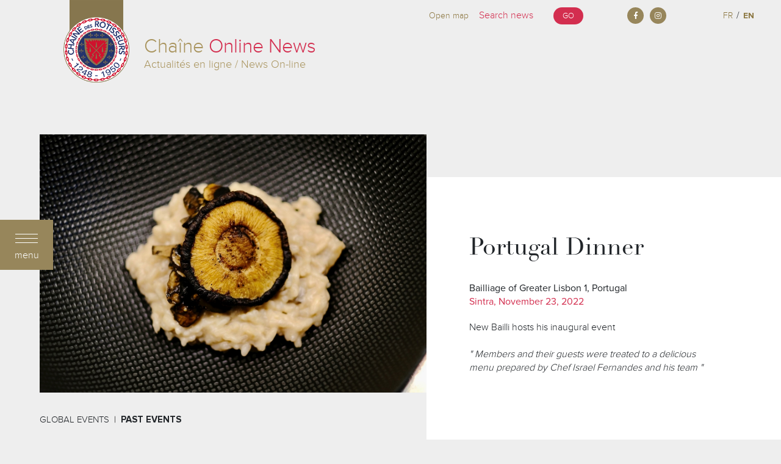

--- FILE ---
content_type: text/html; charset=UTF-8
request_url: https://newsonline.chainedesrotisseurs.com/index.php/story/2756/portugal-dinner.html?lang=en
body_size: 5226
content:
<!doctype html>
<!--[if lt IE 7]>
<html class="no-js lt-ie9 lt-ie8 lt-ie7" lang=""> <![endif]-->
<!--[if IE 7]>
<html class="no-js lt-ie9 lt-ie8" lang=""> <![endif]-->
<!--[if IE 8]>
<html class="no-js lt-ie9" lang=""> <![endif]-->
<!--[if gt IE 8]><!-->
<html class="no-js" lang="en">

<!--<![endif]-->

<head>
    <meta charset="utf-8">
    <meta http-equiv="X-UA-Compatible" content="IE=edge,chrome=1">
    <meta name="csrf-token" content="pMXEzsYCzGLR3C5u7E5wJcbNu8fwebh59i4IgVx2"/>

    <title>
    Portugal Dinner - News Online  - Chaine des Rotisseurs

</title>

    <meta name="description" content="">
    <meta name="viewport" content="width=device-width, initial-scale=1">

        <meta property="og:title" content="Portugal Dinner" />
<meta property="og:type" content="article" />
<meta property="og:description" content="New Bailli hosts his inaugural event" />
<meta property="og:url" content="https://newsonline.chainedesrotisseurs.com//index.php/story/2756/portugal-dinner.html?lang=en" />
<meta property="og:image" content="https://newsonline.chainedesrotisseurs.com/uploads/images/s_02756/raw/side-1.jpg" />

    
    

    <link rel="stylesheet" type="text/css" href="/assets/frontend/css/fonts.css">
    <link rel="stylesheet" href="/assets/frontend/css/loader.css">

    
    <link rel="stylesheet" href="/assets/frontend/css/vendor.css?id=b5e5654f1672983cf4e7">
    <link rel="stylesheet" href="/assets/frontend/css/style.css?id=65e54f995ddc382eb989">

    <script src="/assets/frontend/js/vendor/modernizr-2.8.3-respond-1.4.2.min.js"></script>
    <link rel="stylesheet" href="https://use.fontawesome.com/releases/v5.7.0/css/all.css"
          integrity="sha384-lZN37f5QGtY3VHgisS14W3ExzMWZxybE1SJSEsQp9S+oqd12jhcu+A56Ebc1zFSJ" crossorigin="anonymous">




        
<!-- GA 4 Google tag (gtag.js) -->
<script async src="https://www.googletagmanager.com/gtag/js?id=G-XJD7SD2K2E"></script>
<script>
  window.dataLayer = window.dataLayer || [];
  function gtag(){dataLayer.push(arguments);}
  gtag('js', new Date());

  gtag('config', 'G-XJD7SD2K2E');
</script>

<style>
    .logomobile {
        display:none;
    }
    .logonotmobile {
        display:block;
    }
    header.nlogo {
        padding-top: 0;
    }
    header.nlogo .logo-container .header-title h1 {
        margin-top: 57px;
        font-size: 32px;
    }
/*
    header.nlogo .logo .lg.nlogo {
        padding-top: 35px;
        width:128px;
    }
    header.nlogo .header-title h1 {
        left: 310px;
        top: 55px;
    }
*/    
    @media  screen and (max-width:1000px) {
        header.nlogo .logo-container .header-title h1 {
            font-size: 28px;
        }
    }
    @media  screen and (max-width:736px) {
        header.nlogo .logo-container .header-title h1 {
            font-size: 22px;
        }
    }
</style>

</head>

<body>
<div class="loader">
    <div class="bar-three bar-con">
        <div class="bar" data-percent="100"></div>
    </div>
    <div class="lds-ring">
        <div></div>
        <div></div>
        <div></div>
        <div></div>
    </div>
</div>

    <header class="nlogo">
	    <div class="logo-container d-flex">
        <div class="logo">
            <a href="/">
                <img src="/assets/frontend/images/Logo_Ruban_vertical_wip-notext.png" alt="" class="img-fluid" />
            </a>
        </div>
        <div class="header-title d-flex align-items-center">
            <h1>Chaîne <strong>Online News</strong><span>Actualités en ligne / News On-line</span></h1>
        </div>
    </div>
    
    <div class="right-navbar">
        <div class="row justify-content-end">
            <div class="col-7 search">
                <a href="#" class="scrollToMap float-left">Open map</a>
                <div class="search">
                    <form method="POST" action="https://newsonline.chainedesrotisseurs.com/index.php/search" accept-charset="UTF-8"><input name="_token" type="hidden" value="pMXEzsYCzGLR3C5u7E5wJcbNu8fwebh59i4IgVx2">
                    <input placeholder="Search news" name="search" type="text" value="">
                    <button class="btn_rose">go</button>
                    </form>
                </div>
                
            </div>
            <div class="col-3 social">
                <a href="https://www.facebook.com/ChainedesRotisseursHQ" target="_blank"><i class="fab fa-facebook-f"></i></a>
                <a href="https://www.instagram.com/chainedesrotisseurs_hq_paris/" target="_blank"><i class="fab fa-instagram"></i></a>
            </div>
            <div class="col-2 lang">
                <a href="https://newsonline.chainedesrotisseurs.com/index.php/story/2756/portugal-dinner.html?lang=fr" class="">FR</a> / <a href="https://newsonline.chainedesrotisseurs.com/index.php/story/2756/portugal-dinner.html?lang=en" class="selected">EN</a>
            </div>
        </div>
    </div>
    <div class="mobile-menu">
        <div class="button">
            <div class="close"></div>
        </div>
    </div>
</header>
<!-- start menu -->
<div id="menu-button">
    <div class="button">
        <div class="btn-close"></div>
        <div class="btn-text">menu</div>
    </div>
</div>

<div id="general-menu-left">

    <div class="left-border">
        <!-- /active -->

        <div class="button">
            <div class="btn-close"></div>
            <div class="btn-text">menu</div>
        </div>

    </div>

    <div class="right-side">

        <div class="menu-main">
            <!-- /active -->

            <div class="container-menu">

                <div class="menu">

                    <ul>
                        
                                                                        
                        <li class=has-submenu data-id="1">

                            <a href="https://newsonline.chainedesrotisseurs.com/index.php/category/1/international-news.html" class="pull-left">

                                International News

                                <span></span>
                            </a>

                                                        <div class="show-submenu pull-right">
                                <i class="fa fa-angle-right"></i>
                            </div>
                            
                        </li>

                                                
                        <li class=has-submenu data-id="2">

                            <a href="https://newsonline.chainedesrotisseurs.com/index.php/category/2/competitions.html" class="pull-left">

                                Competitions

                                <span></span>
                            </a>

                                                        <div class="show-submenu pull-right">
                                <i class="fa fa-angle-right"></i>
                            </div>
                            
                        </li>

                                                
                        <li class=has-submenu data-id="3">

                            <a href="https://newsonline.chainedesrotisseurs.com/index.php/category/3/global-events.html" class="pull-left">

                                Global Events

                                <span></span>
                            </a>

                                                        <div class="show-submenu pull-right">
                                <i class="fa fa-angle-right"></i>
                            </div>
                            
                        </li>

                                                
                        <li class=has-submenu data-id="4">

                            <a href="https://newsonline.chainedesrotisseurs.com/index.php/category/4/pro-news.html" class="pull-left">

                                PRO News

                                <span></span>
                            </a>

                                                        <div class="show-submenu pull-right">
                                <i class="fa fa-angle-right"></i>
                            </div>
                            
                        </li>

                                                
                        <li class=has-submenu data-id="5">

                            <a href="https://newsonline.chainedesrotisseurs.com/index.php/category/5/other.html" class="pull-left">

                                Other

                                <span></span>
                            </a>

                                                        <div class="show-submenu pull-right">
                                <i class="fa fa-angle-right"></i>
                            </div>
                            
                        </li>

                                                
                    </ul>

                </div>

            </div>

        </div>

        <div class="preloader-menu"></div><!-- /active -->

        <div class="submenu-main">
            <!-- /active -->

            <div class="container-menu">

                <div class="menu">
                    <ul>
                                          
                        
                        
                        
                        <li class="d-none " data-id="6" data-parent="1">
    <a href="https://newsonline.chainedesrotisseurs.com/index.php/category/6/agm-international-grand-chapitre.html" class="pull-left">
        AGM &amp; International Grand Chapitre
        <span></span>
    </a>
    </li>


                        
                        <li class="d-none " data-id="7" data-parent="1">
    <a href="https://newsonline.chainedesrotisseurs.com/index.php/category/7/omgd-grand-chapitre.html" class="pull-left">
        OMGD Grand Chapitre
        <span></span>
    </a>
    </li>


                        
                        <li class="d-none " data-id="8" data-parent="1">
    <a href="https://newsonline.chainedesrotisseurs.com/index.php/category/8/world-chaine-day.html" class="pull-left">
        World Chaîne Day
        <span></span>
    </a>
    </li>


                        
                        <li class="d-none " data-id="9" data-parent="1">
    <a href="https://newsonline.chainedesrotisseurs.com/index.php/category/9/accr.html" class="pull-left">
        ACCR
        <span></span>
    </a>
    </li>


                        
                        <li class="d-none " data-id="10" data-parent="1">
    <a href="https://newsonline.chainedesrotisseurs.com/index.php/category/10/other-international-news.html" class="pull-left">
        Other International News
        <span></span>
    </a>
    </li>


                        
                        
                        
                        
                        
                        <li class="d-none " data-id="11" data-parent="2">
    <a href="https://newsonline.chainedesrotisseurs.com/index.php/category/11/jeunes-chefs-rotisseurs.html" class="pull-left">
        Jeunes Chefs Rôtisseurs
        <span></span>
    </a>
    </li>


                        
                        <li class="d-none " data-id="12" data-parent="2">
    <a href="https://newsonline.chainedesrotisseurs.com/index.php/category/12/jeunes-sommeliers.html" class="pull-left">
        Jeunes Sommeliers
        <span></span>
    </a>
    </li>


                        
                        
                        
                        
                        
                        <li class="d-none " data-id="20" data-parent="3">
    <a href="https://newsonline.chainedesrotisseurs.com/index.php/category/20/upcoming-events.html" class="pull-left">
        Upcoming Events
        <span></span>
    </a>
    </li>


                        
                        <li class="d-none " data-id="21" data-parent="3">
    <a href="https://newsonline.chainedesrotisseurs.com/index.php/category/21/past-events.html" class="pull-left">
        Past Events
        <span></span>
    </a>
    </li>


                        
                        
                        
                        
                        
                        <li class="d-none " data-id="16" data-parent="4">
    <a href="https://newsonline.chainedesrotisseurs.com/index.php/category/16/pro-establishments.html" class="pull-left">
        PRO Establishments
        <span></span>
    </a>
    </li>


                        
                        <li class="d-none " data-id="17" data-parent="4">
    <a href="https://newsonline.chainedesrotisseurs.com/index.php/category/17/pro-members.html" class="pull-left">
        PRO Members
        <span></span>
    </a>
    </li>


                        
                        
                        
                        
                        
                        <li class="d-none " data-id="18" data-parent="5">
    <a href="https://newsonline.chainedesrotisseurs.com/index.php/category/18/portraits-of-members.html" class="pull-left">
        Portraits of Members
        <span></span>
    </a>
    </li>


                        
                        <li class="d-none " data-id="19" data-parent="5">
    <a href="https://newsonline.chainedesrotisseurs.com/index.php/category/19/miscellaneous.html" class="pull-left">
        Miscellaneous
        <span></span>
    </a>
    </li>


                        
                        
                                                                </ul>
                </div>

            </div>

        </div>

    </div>
</div>
<!-- /menu -->


        <div class="data-main-container">
        <div class="container-fluid">
            <div class="row justify-content-end">
                <div class="d-flex page-main-image">
                    <div class="img-container">
                        <div class="img-cont-in">
                                                            <img src="https://newsonline.chainedesrotisseurs.com/uploads/images/s_02756/raw/side-1.jpg" alt=""/>
                                                    </div>
                                                <div class="img-title">
                            <ol class="breadcrumb">

                                                                    <li class="breadcrumb-item">Global Events</li>
                                                                <li class="breadcrumb-item"><strong>Past Events</strong></li>
                            </ol>
                        </div>
                    </div>
                    <div class="img-desc">
                        <div class="img-desc-in">
                            <h1>Portugal Dinner</h1>
                            <div class="img-desc-date mt-4">
                                                                Bailliage of Greater Lisbon 1, Portugal<br />
                                                                <span class="rose">Sintra, November 23, 2022</span>
                            </div>
                            <p>New Bailli hosts his inaugural event 
                                <br /><br />
                                <em>&quot; Members and their guests were treated to a delicious menu prepared by Chef Israel Fernandes and his team &quot;</em>
                            </p>
                        </div>
                    </div>
                </div>
            </div>
            <div class="row main-text-builder">
                <div class="full-row">
                    <div class="col-left">

                                                    <a href="https://newsonline.chainedesrotisseurs.com/index.php/gallery/2756/portugal-dinner.html" class="circle">
                                <div class="circle-in">
                                    <span>Photo Gallery</span>
                                    <span class="circle-date">Sintra, November 23, 2022</span>
                                    <span class="rose">DISCOVER</span>
                                </div>
                            </a>
                        
                        
                        
                    </div>
                    <div class="col-middle">
                        <div class="builder-row">
                            <p>Sabores de Mercado in Sintra played host to a successful dinner organised by Richard Roestorf, the new Bailli of Greater Lisbon 2.</p>
<p>The event was attended by notable guests including Llewellyn Marais, Chancelier Argentier of South Africa and Paulo Amado, Bailli D&eacute;l&eacute;gu&eacute; of Portugal. We were also delighted with the presence of Baillis from other local Bailliages in Portugal, namely Ana Furtado Moreira (North), Pedro Ornelas (Porto); Jean Ferran (Algarve).</p>
<p>Members and their guests were treated to a delicious menu prepared by Chef Israel Fernandes and his team.</p>
<p style="text-align: center;">MENU</p>
<p style="text-align: center;">Saloio cheese, Alheira rillette<br />selection of breads<br />Encosta do Guadiana extra virgin olive oil tasting<br /><em>Encosta do Guadiana&rsquo;s Ros&eacute; 2021</em></p>
<p style="text-align: center;"><strong>Starters</strong><br />Shrimp, scallops, sea bass ceviche<br />Sintra's Rocha pear<br /><em>Encosta do Guadiana&rsquo;s Reserva Branco 2020</em><br /><strong>and</strong><br />Cod gunkan with tropical sauce<br /><em>Ant&atilde;o Vaz Private Selection 2019</em></p>
<p style="text-align: center;"><strong>Main courses</strong><br />Octopus risotto with wild mushrooms and truffle<br /><em>Encosta do Guadiana Private Selection 2018</em><br /><strong>and</strong><br />Red pork rack<br />apple and walnut puree, demi-glaze<br /><em>Encosta do Guadiana Winemaker&rsquo;s Selection 2015</em></p>
<p style="text-align: center;">Vegan fig and hazelnut plakous (Greek cake)<br /><em>Medonho Licor de Medronho e Mel</em></p>
<p>The staff at Sabores de Mercado, led by Manager Alex Sabores, provided exceptional service throughout the evening. The Bailliage expressed its gratitude to Alex, Chef Israel, and the entire team for their hard work and contributions to the success of the dinner. A special thank you also went to Encosta do Guadiana for their wine selections to complement the dishes.</p>
<p>Vive la Cha&icirc;ne!</p>
<p>Richard Roestorf<br />Bailli</p>
                        </div>
                    </div>

                                            <div class="col-right">
                            <div class="news-block">
                                                                    <div class="news-chapter">

                                        <div class="news-image">
                                            <a href="https://newsonline.chainedesrotisseurs.com/index.php/story/3787/lebanon-chapitre.html">
                                                <img src="https://newsonline.chainedesrotisseurs.com/uploads/images/s_03787/thumbs/opt2/fc_side-1.jpg" alt=""/>
                                            </a>
                                        </div>
                                        <div class="news-text">
                                            <div class="news-title">
                                                <a href="https://newsonline.chainedesrotisseurs.com/index.php/story/3787/lebanon-chapitre.html">
                                                    Lebanon Chapitre
                                                </a>
                                            </div>
                                            <div class="news-date">Achrafieh, December 13, 2025</div>
                                            <p>An evening of excellence, tradition and fellowship</p>
                                        </div>
                                    </div>
                                                                    <div class="news-chapter">

                                        <div class="news-image">
                                            <a href="https://newsonline.chainedesrotisseurs.com/index.php/story/3779/french-guiana-chapitre.html">
                                                <img src="https://newsonline.chainedesrotisseurs.com/uploads/images/s_03779/thumbs/opt2/fc_side-1.jpg" alt=""/>
                                            </a>
                                        </div>
                                        <div class="news-text">
                                            <div class="news-title">
                                                <a href="https://newsonline.chainedesrotisseurs.com/index.php/story/3779/french-guiana-chapitre.html">
                                                    French Guiana Chapitre
                                                </a>
                                            </div>
                                            <div class="news-date">Cayenne, December 13, 2025</div>
                                            <p>Emphasis on confraternal friendship and the joy of living</p>
                                        </div>
                                    </div>
                                                                    <div class="news-chapter">

                                        <div class="news-image">
                                            <a href="https://newsonline.chainedesrotisseurs.com/index.php/story/3786/india-dinner.html">
                                                <img src="https://newsonline.chainedesrotisseurs.com/uploads/images/s_03786/thumbs/opt2/fc_side-1.jpg" alt=""/>
                                            </a>
                                        </div>
                                        <div class="news-text">
                                            <div class="news-title">
                                                <a href="https://newsonline.chainedesrotisseurs.com/index.php/story/3786/india-dinner.html">
                                                    India Dinner
                                                </a>
                                            </div>
                                            <div class="news-date">Bengaluru, November 27, 2025</div>
                                            <p>A intriguing culinary journey at Christ University</p>
                                        </div>
                                    </div>
                                                            </div>
                        </div>
                                    </div>
            </div>
        </div>
    </div>

    <div class="data-map-container">
        <div class="toolbar">

            <a class="search-in-map button" href="#">
                Search in map            </a>

        </div>
        <iframe src="https://nolmap.chainedesrotisseurs.com/?lang=en" id="map_frame"
                frameborder="0" width="100%" height="100%" seamless="seamless" scrolling="no"></iframe>
    </div>

<footer id="footer">
    <div class="container">
        <div class="row">
            <div class="logos" style="width: 50%; margin-right: 5%;">
                
                <div class="row">
                    <a href="https://competitions.chainedesrotisseurs.com/pages/87/le-cordon-bleu.html?lang=en" target="_blank">
                        <img src="/assets/frontend/images/footer/logo-cordon.png" alt="Le Cordon Bleu"/>
                    </a>
                    <a href="https://competitions.chainedesrotisseurs.com/pages/88/wusthof.html?lang=en" target="_blank">
                        <img src="/assets/frontend/images/footer/wuesthof_logo.png" alt="Wüesthof"/>
                    </a>
                    <a href="https://competitions.chainedesrotisseurs.com/pages/91/wempe-zeitmeister.html?lang=en" target="_blank">
                        <img src="/assets/frontend/images/footer/wempe-logo.png" alt="Wempe"/>
                    </a>
                    <a href="#">
                        <img src="/assets/frontend/images/footer/camus-logo.png" alt="Camus"/>
                    </a>
                    <a href="#">
                        <img src="/assets/frontend/images/footer/indoguna-logo.png" alt="Indoguna"/>
                    </a>
                    <a href="#">
                        <img src="/assets/frontend/images/footer/oscar--logo.png" alt="Oscar"/>
                    </a>
                    <a href="#">
                        <img src="/assets/frontend/images/footer/samac_logo.png" alt="Samac"/>
                    </a>
                </div>
            </div>
            <div class="subscribe">
                <a href="/subscribe" class="subscribe-btn">
                                            Subscribe to the Chaine <span class="rose"> Online <strong>News</strong></span>
                                    </a>
                <div class="contact_news">
                    <div class="title">
                                                    Contact the Chaine News Online
                                            </div>
                    <div class="text">
                                                    Please address any questions to:<br>
                            Marie Jones, Managing Editor
                                                <br>
                        E-mail: <a href="/cdn-cgi/l/email-protection#bed0dbc9cd93d1d0d2d7d0dbfeddd6dfd7d0db93dadbcd93ccd1cad7cdcddbcbcccd90d0dbca"><span class="__cf_email__" data-cfemail="d3bdb6a4a0febcbdbfbabdb693b0bbb2babdb6feb7b6a0fea1bca7baa0a0b6a6a1a0fdbdb6a7">[email&#160;protected]</span></a>


                    </div>
                </div>
            </div>
        </div>
        <div class="row address">
            <div class="col-address">
                <p><strong>La Chaîne des Rôtisseurs</strong><br>
                    43 rue du Rocher,<br>
                    75008 Paris France<br>
                    + 33 (0) 1 42 81 30 12
                </p>
            </div>
            <div class="col-address">
                <ul>
                                        <li><a href="https://www.chainedesrotisseurs.com?lang=en\" target="_blank">Chaîne des Rôtisseurs website</a></li>
                    <li><a href="https://competitions.chainedesrotisseurs.com/pages/13/competition.html?lang=en\" target="_blank">Jeunes Chefs Rôtisseurs website</a></li>
                    <li><a href="https://competitions.chainedesrotisseurs.com/pages/17/the-competition.html?lang=en\" target="_blank">Jeunes Sommeliers website</a></li>
                    <li><a href="https://www.chainedesrotisseurs.com/pages/98/terms-conditions.html">Terms of use</a></li>
                    
                </ul>
            </div>
        </div>
    </div>
</footer>

<script data-cfasync="false" src="/cdn-cgi/scripts/5c5dd728/cloudflare-static/email-decode.min.js"></script><script src="https://ajax.googleapis.com/ajax/libs/jquery/1.11.2/jquery.min.js"></script>
<script>
    window.jQuery || document.write('<script src="/assets/frontend/js/vendor/jquery-1.11.2.min.js"><\/script>')
</script>


<script src="/assets/frontend/js/vendor.js?id=bee9a4e60da7fdf17d6e"></script>


<script defer src="https://static.cloudflareinsights.com/beacon.min.js/vcd15cbe7772f49c399c6a5babf22c1241717689176015" integrity="sha512-ZpsOmlRQV6y907TI0dKBHq9Md29nnaEIPlkf84rnaERnq6zvWvPUqr2ft8M1aS28oN72PdrCzSjY4U6VaAw1EQ==" data-cf-beacon='{"version":"2024.11.0","token":"6e19896f60bf4b18b57a9f778a4796a9","r":1,"server_timing":{"name":{"cfCacheStatus":true,"cfEdge":true,"cfExtPri":true,"cfL4":true,"cfOrigin":true,"cfSpeedBrain":true},"location_startswith":null}}' crossorigin="anonymous"></script>
</body>

</html>

--- FILE ---
content_type: text/html; charset=UTF-8
request_url: https://nolmap.chainedesrotisseurs.com/?lang=en
body_size: 1752
content:
<!DOCTYPE html PUBLIC "-//W3C//DTD XHTML 1.0 Transitional//EN" "http://www.w3.org/TR/xhtml1/DTD/xhtml1-transitional.dtd">
<html xmlns="http://www.w3.org/1999/xhtml" xml:lang="en" lang="en">

<head>
    
    <meta name="viewport" content="width=device-width, initial-scale=1">
<meta http-equiv="content-type" content="text/html; charset=utf-8" />

<link href="https://nolmap.chainedesrotisseurs.com/css/reset.css" media="screen" rel="stylesheet" type="text/css" >
<link href="https://nolmap.chainedesrotisseurs.com/css/fonts.css" media="screen" rel="stylesheet" type="text/css" >
<link href="https://nolmap.chainedesrotisseurs.com/css/style.css" media="screen" rel="stylesheet" type="text/css" >
<link href="https://nolmap.chainedesrotisseurs.com/css/jquery.mCustomScrollbar.min.css" media="screen" rel="stylesheet" type="text/css" >
<link href="https://nolmap.chainedesrotisseurs.com/css/index.css" media="screen" rel="stylesheet" type="text/css" >



<script type="text/javascript" src="https://nolmap.chainedesrotisseurs.com/js/jquery-1.9.1.min.js"></script>
<script type="text/javascript" src="https://nolmap.chainedesrotisseurs.com/js/jquery-ui-1.10.1.custom.min.js"></script>
<script type="text/javascript" src="https://nolmap.chainedesrotisseurs.com/js/jquery.cycle.all.js"></script>
<script type="text/javascript" src="https://nolmap.chainedesrotisseurs.com/js/jquery.imageloaded.js"></script>
<script type="text/javascript" src="https://nolmap.chainedesrotisseurs.com/js/jquery.jscroll.min.js"></script>
<script type="text/javascript" src="https://nolmap.chainedesrotisseurs.com/js/menu.js"></script>
<script type="text/javascript" src="https://nolmap.chainedesrotisseurs.com/js/main.js"></script>
<script type="text/javascript" src="https://maps.googleapis.com/maps/api/js?v=3.18&amp;key=AIzaSyDMMtMkE8kURwAe7f4F2piwzWqQOxJFmBY&amp;sensor=false"></script>
<script type="text/javascript" src="https://nolmap.chainedesrotisseurs.com/js/gmapnews/handlebars-v2.0.0.js"></script>
<script type="text/javascript" src="https://nolmap.chainedesrotisseurs.com/js/gmapnews/jquery.mCustomScrollbar.min.js"></script>
<script type="text/javascript" src="https://nolmap.chainedesrotisseurs.com/js/gmapnews/jquery.mousewheel.min.js"></script>
<script type="text/javascript" src="https://nolmap.chainedesrotisseurs.com/js/gmapnews/infobox.js"></script>
<script type="text/javascript" src="https://nolmap.chainedesrotisseurs.com/js/gmapnews/cluster_marker.js"></script>
<script type="text/javascript" src="https://nolmap.chainedesrotisseurs.com/js/gmapnews/cluster.js"></script>
<script type="text/javascript" src="https://nolmap.chainedesrotisseurs.com/js/gmapnews/search.js"></script>
<script type="text/javascript" src="https://nolmap.chainedesrotisseurs.com/js/index.js"></script>
<title>Chaîne des Rôtisseurs</title>    
<script>
    var site_url = 'https://nolmap.chainedesrotisseurs.com/';
    var site_lang = 'en';
    var isMobile = '';
    var isTablet = '';
    var catid = 0;
    
    
</script>     
   
</head>

<body>
    
    <div id="wrapper">

	<div id="data-container">
	    
	    <div id="preloader">    
    <div class="title">Welcome to the<br /> Chaîne News Online</div>
    <div class="subtitle">Discover the vivid life of the Chaîne des Rôtisseurs<br /> around the world!</div>
    <div class="line"></div>
</div>

<div id="newsmap-general">
<!--    <div class="overlay-scroll"></div>-->
    <div id="gmap"></div>
    
    <div id="filter">
        
        <div class="close"></div>
        
        <div class="row ">
            
            <div class="title">Search by keyword</div>
            <div class="input"><input type="text" name="keyword" id="keyword" value="" /></div>
            <div class="button search-btn">Send</div>
        </div>
        
        <div class="row">
            
            <div class="title">Search by date</div>
            <div class="date-filter">
                
                <div class="date-filter-year input">
                    <select name="year" id="year">
                        <option value="-1">year</option>
                                                <option value="2026">2026</option>
                                                <option value="2025">2025</option>
                                                <option value="2024">2024</option>
                                                <option value="2023">2023</option>
                                                <option value="2022">2022</option>
                                                <option value="2021">2021</option>
                                                <option value="2020">2020</option>
                                                <option value="2019">2019</option>
                                                <option value="2018">2018</option>
                                                <option value="2017">2017</option>
                                                <option value="2016">2016</option>
                                                <option value="2015">2015</option>
                                                <option value="2014">2014</option>
                                                <option value="2013">2013</option>
                                                <option value="2012">2012</option>
                                                <option value="2011">2011</option>
                                                <option value="2010">2010</option>
                                                <option value="2009">2009</option>
                                                
                    </select>
                </div>
                <div class="date-filter-month input">
                    <select name="month" id="month">
                            <option value="-1">month</option>
                                                        <option value="1">January</option>
                                                        <option value="2">February</option>
                                                        <option value="3">March</option>
                                                        <option value="4">April</option>
                                                        <option value="5">May</option>
                                                        <option value="6">June</option>
                                                        <option value="7">July</option>
                                                        <option value="8">August</option>
                                                        <option value="9">September</option>
                                                        <option value="10">October</option>
                                                        <option value="11">November</option>
                                                        <option value="12">December</option>
                                                        
                    </select>
                </div>
                
            </div>
            <div class="button search-btn">Send</div>
            
        </div>
         
        <div class="row">
            
            <div class="title">Search by location</div>
            
            <div class="example">Example: “Paris, France” or “Av. des Champs Elysées, Paris”</div>
            
            <div class="input address-row">
                <input type="text" name="search-address-input" id="search-address-input" value="" placeholder="ex. hotel de Paris"/>
            </div>
            <div class="button search-btn-address">Send</div>
            
        </div>
        
        
        <div class="form-buttons">
            
            <div class="send search-btn">send your search</div>
            <div class="reset">New search</div>
            
        </div>
        
        
        
        
    </div>
    
    <div id="news-preview"></div>
    
</div>	
	</div>    
	<!-- /data-container -->
	
	<div class="clear"></div>
	

    </div>
    <!-- /wrapper -->
    
        
</body>
</html>	

--- FILE ---
content_type: text/css
request_url: https://newsonline.chainedesrotisseurs.com/assets/frontend/css/loader.css
body_size: -61
content:
.lds-ring {
    display: inline-block;
    position: absolute;
    top:50%;
    left: 50%;
    transform: translate(-50%, -50%);
    -webkit-transform: translate(-50%, -50%); 
    width: 64px;
    height: 64px;
}
.lds-ring div {
    box-sizing: border-box;
    display: block;
    position: absolute;
    width: 51px;
    height: 51px;
    margin: 6px;
    border: 6px solid #000;
    border-radius: 50%;
    animation: lds-ring 1.2s cubic-bezier(0.5, 0, 0.5, 1) infinite;
    border-color: #000 transparent transparent transparent;
}
.lds-ring div:nth-child(1) {
    animation-delay: -0.45s;
}
.lds-ring div:nth-child(2) {
    animation-delay: -0.3s;
}
.lds-ring div:nth-child(3) {
    animation-delay: -0.15s;
}
@keyframes lds-ring {
    0% {
        transform: rotate(0deg);
    }
    100% {
        transform: rotate(360deg);
    }
}

--- FILE ---
content_type: application/javascript
request_url: https://nolmap.chainedesrotisseurs.com/js/main.js
body_size: 3559
content:
$(document).ready(function () {
    setTimeout(function () {
        Resizer();
    }, 200);

    $(window).on('resize', function () {
        Resizer();
    });

    var images = [];

    $('img').each(function () {
        images.push($(this).attr('src'));
    });

    $({}).imageLoader({
        images: images,
        async: true,
        allcomplete: function (e, ui) {
            Resizer();
        }
    });


    $('#search-form input#search').bind('focus blur', function (e) {

        var rel = $(this).attr('rel');

        if (e.type == 'focus') {
            if (rel == $(this).val())
                $(this).val('');
        } else {
            if ($(this).val() == '')
                $(this).val(rel);

        }
    });

    $('.mosaique .box .images a').bind("mouseenter mouseleave", function (event) {
        if (event.type == "mouseenter") {
            $(this).children('img').stop(false, false).animate({
                "width": '110%',
                "margin-left": -20,
                "margin-top": -20
            }, {'speed': 'fast', 'queue': false});
        } else {
            $(this).children('img').stop(false, false).animate({"width": '100%', "margin": 0}, {
                'speed': 'fast',
                'queue': false
            });
        }
    });

    /* CREDITS PANEL */
    //open the lateral panel
    $('.creditsButton').on('click', function (event) {
        event.preventDefault();
        $('.cd-panel').addClass('is-visible');
    });
    //close the lateral panel
    $('.cd-panel').on('click', function (event) {
        if ($(event.target).is('.cd-panel') || $(event.target).is('.cd-panel-close')) {
            $('.cd-panel').removeClass('is-visible');
            event.preventDefault();
        }
    });

    $('#data-container .overlay-scroll').on('click', function (e) {
        e.preventDefault();

        $(this).hide();
    });

    // $('#newsmap-general').on('mouseout', function(){
    //     console.log('asdasd');
    //     $('#data-container .overlay-scroll').show();
    // });


});

function Resizer() {
    outofFlux();
    var windowWidth = getContainerWidth();
    var newHeight = 0;

    $('.mosaique').width(windowWidth);
}

function getContainerWidth() {
    var windowWidth = $(window).width();
//console.log(windowWidth);
    var newWidth = (windowWidth <= 800) ? 800 : windowWidth;

    return newWidth - 79;
};

function outofFlux() {
    var i = 0;
    $('.mosaique .box').removeClass('fixedLeft');

    $('.mosaique .box').each(function () {
        if ($(this).position().top == 390) {
            if (i == 0) {
                $(this).addClass('fixedLeft');
            }
            i++;
        }
    });
}

if ( window.addEventListener ) {
    window.addEventListener('message', handleMessage, false);
} else if ( window.attachEvent ) { // ie8
    window.attachEvent('onmessage', handleMessage);
}

function handleMessage(e) {

    if ( e.origin === 'https://newsonline.chainedesrotisseurs.com' ) {

        if( e.data === 'toggleSearch' )
        {
            let message = 'none';
            if( $('#filter').hasClass('show') )
            {
                closeFilterBox();
                message = 'filter:closed';
            }
            else {
                openFilterBox();
                message = 'filter:opened';
            }

            e.source.postMessage(message, e.origin);
        }
    }
}




--- FILE ---
content_type: application/javascript
request_url: https://nolmap.chainedesrotisseurs.com/js/jquery.cycle.all.js
body_size: 66134
content:
/*!
 * jQuery Cycle Plugin (with Transition Definitions)
 * Examples and documentation at: http://jquery.malsup.com/cycle/
 * Copyright (c) 2007-2013 M. Alsup
 * Version: 3.0.1 (22-MAR-2013)
 * Dual licensed under the MIT and GPL licenses.
 * http://jquery.malsup.com/license.html
 * Requires: jQuery v1.7.1 or later
 */
;(function ($, undefined) {
    "use strict";

    var ver = '3.0.1';

    function debug(s) {
        if ($.fn.cycle.debug)
            log(s);
    }

    function log() {
        if (window.console && console.log)
            console.log('[cycle] ' + Array.prototype.join.call(arguments, ' '));
    }

    $.expr[':'].paused = function (el) {
        return el.cyclePause;
    };


// the options arg can be...
//   a number  - indicates an immediate transition should occur to the given slide index
//   a string  - 'pause', 'resume', 'toggle', 'next', 'prev', 'stop', 'destroy' or the name of a transition effect (ie, 'fade', 'zoom', etc)
//   an object - properties to control the slideshow
//
// the arg2 arg can be...
//   the name of an fx (only used in conjunction with a numeric value for 'options')
//   the value true (only used in first arg == 'resume') and indicates
//	 that the resume should occur immediately (not wait for next timeout)

    $.fn.cycle = function (options, arg2) {
        var o = {s: this.selector, c: this.context};

        // in 1.3+ we can fix mistakes with the ready state
        if (this.length === 0 && options != 'stop') {
            if (!$.isReady && o.s) {
                log('DOM not ready, queuing slideshow');
                $(function () {
                    $(o.s, o.c).cycle(options, arg2);
                });
                return this;
            }
            // is your DOM ready?  http://docs.jquery.com/Tutorials:Introducing_$(document).ready()
            log('terminating; zero elements found by selector' + ($.isReady ? '' : ' (DOM not ready)'));
            return this;
        }

        // iterate the matched nodeset
        return this.each(function () {
            var opts = handleArguments(this, options, arg2);
            if (opts === false)
                return;

            opts.updateActivePagerLink = opts.updateActivePagerLink || $.fn.cycle.updateActivePagerLink;

            // stop existing slideshow for this container (if there is one)
            if (this.cycleTimeout)
                clearTimeout(this.cycleTimeout);
            this.cycleTimeout = this.cyclePause = 0;
            this.cycleStop = 0; // issue #108

            var $cont = $(this);
            var $slides = opts.slideExpr ? $(opts.slideExpr, this) : $cont.children();
            var els = $slides.get();

            if (els.length < 2) {
                log('terminating; too few slides: ' + els.length);
                return;
            }

            var opts2 = buildOptions($cont, $slides, els, opts, o);
            if (opts2 === false)
                return;

            var startTime = opts2.continuous ? 10 : getTimeout(els[opts2.currSlide], els[opts2.nextSlide], opts2, !opts2.backwards);

            // if it's an auto slideshow, kick it off
            if (startTime) {
                startTime += (opts2.delay || 0);
                if (startTime < 10)
                    startTime = 10;
                debug('first timeout: ' + startTime);
                this.cycleTimeout = setTimeout(function () {
                    go(els, opts2, 0, !opts.backwards);
                }, startTime);
            }
        });
    };

    function triggerPause(cont, byHover, onPager) {
        var opts = $(cont).data('cycle.opts');
        if (!opts)
            return;
        var paused = !!cont.cyclePause;
        if (paused && opts.paused)
            opts.paused(cont, opts, byHover, onPager);
        else if (!paused && opts.resumed)
            opts.resumed(cont, opts, byHover, onPager);
    }

// process the args that were passed to the plugin fn
    function handleArguments(cont, options, arg2) {
        if (cont.cycleStop === undefined)
            cont.cycleStop = 0;
        if (options === undefined || options === null)
            options = {};
        if (options.constructor == String) {
            switch (options) {
                case 'destroy':
                case 'stop':
                    var opts = $(cont).data('cycle.opts');
                    if (!opts)
                        return false;
                    cont.cycleStop++; // callbacks look for change
                    if (cont.cycleTimeout)
                        clearTimeout(cont.cycleTimeout);
                    cont.cycleTimeout = 0;
                    if (opts.elements)
                        $(opts.elements).stop();
                    $(cont).removeData('cycle.opts');
                    if (options == 'destroy')
                        destroy(cont, opts);
                    return false;
                case 'toggle':
                    cont.cyclePause = (cont.cyclePause === 1) ? 0 : 1;
                    checkInstantResume(cont.cyclePause, arg2, cont);
                    triggerPause(cont);
                    return false;
                case 'pause':
                    cont.cyclePause = 1;
                    triggerPause(cont);
                    return false;
                case 'resume':
                    cont.cyclePause = 0;
                    checkInstantResume(false, arg2, cont);
                    triggerPause(cont);
                    return false;
                case 'prev':
                case 'next':
                    opts = $(cont).data('cycle.opts');
                    if (!opts) {
                        log('options not found, "prev/next" ignored');
                        return false;
                    }
                    if (typeof arg2 == 'string')
                        opts.oneTimeFx = arg2;
                    $.fn.cycle[options](opts);
                    return false;
                default:
                    options = {fx: options};
            }
            return options;
        } else if (options.constructor == Number) {
            // go to the requested slide
            var num = options;
            options = $(cont).data('cycle.opts');
            if (!options) {
                log('options not found, can not advance slide');
                return false;
            }
            if (num < 0 || num >= options.elements.length) {
                log('invalid slide index: ' + num);
                return false;
            }
            options.nextSlide = num;
            if (cont.cycleTimeout) {
                clearTimeout(cont.cycleTimeout);
                cont.cycleTimeout = 0;
            }
            if (typeof arg2 == 'string')
                options.oneTimeFx = arg2;
            go(options.elements, options, 1, num >= options.currSlide);
            return false;
        }
        return options;

        function checkInstantResume(isPaused, arg2, cont) {
            if (!isPaused && arg2 === true) { // resume now!
                var options = $(cont).data('cycle.opts');
                if (!options) {
                    log('options not found, can not resume');
                    return false;
                }
                if (cont.cycleTimeout) {
                    clearTimeout(cont.cycleTimeout);
                    cont.cycleTimeout = 0;
                }
                go(options.elements, options, 1, !options.backwards);
            }
        }
    }

    function removeFilter(el, opts) {
        if (!$.support.opacity && opts.cleartype && el.style.filter) {
            try {
                el.style.removeAttribute('filter');
            } catch (smother) {
            } // handle old opera versions
        }
    }

// unbind event handlers
    function destroy(cont, opts) {
        if (opts.next)
            $(opts.next).unbind(opts.prevNextEvent);
        if (opts.prev)
            $(opts.prev).unbind(opts.prevNextEvent);

        if (opts.pager || opts.pagerAnchorBuilder)
            $.each(opts.pagerAnchors || [], function () {
                this.unbind().remove();
            });
        opts.pagerAnchors = null;
        $(cont).unbind('mouseenter.cycle mouseleave.cycle');
        if (opts.destroy) // callback
            opts.destroy(opts);
    }

// one-time initialization
    function buildOptions($cont, $slides, els, options, o) {
        var startingSlideSpecified;
        // support metadata plugin (v1.0 and v2.0)
        var opts = $.extend({}, $.fn.cycle.defaults, options || {}, $.metadata ? $cont.metadata() : $.meta ? $cont.data() : {});
        var meta = $.isFunction($cont.data) ? $cont.data(opts.metaAttr) : null;
        if (meta)
            opts = $.extend(opts, meta);
        if (opts.autostop)
            opts.countdown = opts.autostopCount || els.length;

        var cont = $cont[0];
        $cont.data('cycle.opts', opts);
        opts.$cont = $cont;
        opts.stopCount = cont.cycleStop;
        opts.elements = els;
        opts.before = opts.before ? [opts.before] : [];
        opts.after = opts.after ? [opts.after] : [];

        // push some after callbacks
        if (!$.support.opacity && opts.cleartype)
            opts.after.push(function () {
                removeFilter(this, opts);
            });
        if (opts.continuous)
            opts.after.push(function () {
                go(els, opts, 0, !opts.backwards);
            });

        saveOriginalOpts(opts);

        // clearType corrections
        if (!$.support.opacity && opts.cleartype && !opts.cleartypeNoBg)
            clearTypeFix($slides);

        // container requires non-static position so that slides can be position within
        if ($cont.css('position') == 'static')
            $cont.css('position', 'relative');
        if (opts.width)
            $cont.width(opts.width);
        if (opts.height && opts.height != 'auto')
            $cont.height(opts.height);

        if (opts.startingSlide !== undefined) {
            opts.startingSlide = parseInt(opts.startingSlide, 10);
            if (opts.startingSlide >= els.length || opts.startSlide < 0)
                opts.startingSlide = 0; // catch bogus input
            else
                startingSlideSpecified = true;
        } else if (opts.backwards)
            opts.startingSlide = els.length - 1;
        else
            opts.startingSlide = 0;

        // if random, mix up the slide array
        if (opts.random) {
            opts.randomMap = [];
            for (var i = 0; i < els.length; i++)
                opts.randomMap.push(i);
            opts.randomMap.sort(function (a, b) {
                return Math.random() - 0.5;
            });
            if (startingSlideSpecified) {
                // try to find the specified starting slide and if found set start slide index in the map accordingly
                for (var cnt = 0; cnt < els.length; cnt++) {
                    if (opts.startingSlide == opts.randomMap[cnt]) {
                        opts.randomIndex = cnt;
                    }
                }
            } else {
                opts.randomIndex = 1;
                opts.startingSlide = opts.randomMap[1];
            }
        } else if (opts.startingSlide >= els.length)
            opts.startingSlide = 0; // catch bogus input
        opts.currSlide = opts.startingSlide || 0;
        var first = opts.startingSlide;

        // set position and zIndex on all the slides
        $slides.css({position: 'absolute', top: 0, left: 0}).hide().each(function (i) {
            var z;
            if (opts.backwards)
                z = first ? i <= first ? els.length + (i - first) : first - i : els.length - i;
            else
                z = first ? i >= first ? els.length - (i - first) : first - i : els.length - i;
            $(this).css('z-index', z);
        });

        // make sure first slide is visible
        $(els[first]).css('opacity', 1).show(); // opacity bit needed to handle restart use case
        removeFilter(els[first], opts);

        // stretch slides
        if (opts.fit) {
            if (!opts.aspect) {
                if (opts.width)
                    $slides.width(opts.width);
                if (opts.height && opts.height != 'auto')
                    $slides.height(opts.height);
            } else {
                $slides.each(function () {
                    var $slide = $(this);
                    var ratio = (opts.aspect === true) ? $slide.width() / $slide.height() : opts.aspect;
                    if (opts.width && $slide.width() != opts.width) {
                        $slide.width(opts.width);
                        $slide.height(opts.width / ratio);
                    }

                    if (opts.height && $slide.height() < opts.height) {
                        $slide.height(opts.height);
                        $slide.width(opts.height * ratio);
                    }
                });
            }
        }

        if (opts.center && ((!opts.fit) || opts.aspect)) {
            $slides.each(function () {
                var $slide = $(this);
                $slide.css({
                    "margin-left": opts.width ?
                        ((opts.width - $slide.width()) / 2) + "px" :
                        0,
                    "margin-top": opts.height ?
                        ((opts.height - $slide.height()) / 2) + "px" :
                        0
                });
            });
        }

        if (opts.center && !opts.fit && !opts.slideResize) {
            $slides.each(function () {
                var $slide = $(this);
                $slide.css({
                    "margin-left": opts.width ? ((opts.width - $slide.width()) / 2) + "px" : 0,
                    "margin-top": opts.height ? ((opts.height - $slide.height()) / 2) + "px" : 0
                });
            });
        }

        // stretch container
        var reshape = (opts.containerResize || opts.containerResizeHeight) && !$cont.innerHeight();
        if (reshape) { // do this only if container has no size http://tinyurl.com/da2oa9
            var maxw = 0, maxh = 0;
            for (var j = 0; j < els.length; j++) {
                var $e = $(els[j]), e = $e[0], w = $e.outerWidth(), h = $e.outerHeight();
                if (!w) w = e.offsetWidth || e.width || $e.attr('width');
                if (!h) h = e.offsetHeight || e.height || $e.attr('height');
                maxw = w > maxw ? w : maxw;
                maxh = h > maxh ? h : maxh;
            }
            if (opts.containerResize && maxw > 0 && maxh > 0)
                $cont.css({width: maxw + 'px', height: maxh + 'px'});
            if (opts.containerResizeHeight && maxh > 0)
                $cont.css({height: maxh + 'px'});
        }

        var pauseFlag = false;  // https://github.com/malsup/cycle/issues/44
        if (opts.pause)
            $cont.bind('mouseenter.cycle', function () {
                pauseFlag = true;
                this.cyclePause++;
                triggerPause(cont, true);
            }).bind('mouseleave.cycle', function () {
                if (pauseFlag)
                    this.cyclePause--;
                triggerPause(cont, true);
            });

        if (supportMultiTransitions(opts) === false)
            return false;

        // apparently a lot of people use image slideshows without height/width attributes on the images.
        // Cycle 2.50+ requires the sizing info for every slide; this block tries to deal with that.
        var requeue = false;
        options.requeueAttempts = options.requeueAttempts || 0;
        $slides.each(function () {
            // try to get height/width of each slide
            var $el = $(this);
            this.cycleH = (opts.fit && opts.height) ? opts.height : ($el.height() || this.offsetHeight || this.height || $el.attr('height') || 0);
            this.cycleW = (opts.fit && opts.width) ? opts.width : ($el.width() || this.offsetWidth || this.width || $el.attr('width') || 0);

            if ($el.is('img')) {
                var loading = (this.cycleH === 0 && this.cycleW === 0 && !this.complete);
                // don't requeue for images that are still loading but have a valid size
                if (loading) {
                    if (o.s && opts.requeueOnImageNotLoaded && ++options.requeueAttempts < 100) { // track retry count so we don't loop forever
                        log(options.requeueAttempts, ' - img slide not loaded, requeuing slideshow: ', this.src, this.cycleW, this.cycleH);
                        setTimeout(function () {
                            $(o.s, o.c).cycle(options);
                        }, opts.requeueTimeout);
                        requeue = true;
                        return false; // break each loop
                    } else {
                        log('could not determine size of image: ' + this.src, this.cycleW, this.cycleH);
                    }
                }
            }
            return true;
        });

        if (requeue)
            return false;

        opts.cssBefore = opts.cssBefore || {};
        opts.cssAfter = opts.cssAfter || {};
        opts.cssFirst = opts.cssFirst || {};
        opts.animIn = opts.animIn || {};
        opts.animOut = opts.animOut || {};

        $slides.not(':eq(' + first + ')').css(opts.cssBefore);
        $($slides[first]).css(opts.cssFirst);

        if (opts.timeout) {
            opts.timeout = parseInt(opts.timeout, 10);
            // ensure that timeout and speed settings are sane
            if (opts.speed.constructor == String)
                opts.speed = $.fx.speeds[opts.speed] || parseInt(opts.speed, 10);
            if (!opts.sync)
                opts.speed = opts.speed / 2;

            var buffer = opts.fx == 'none' ? 0 : opts.fx == 'shuffle' ? 500 : 250;
            while ((opts.timeout - opts.speed) < buffer) // sanitize timeout
                opts.timeout += opts.speed;
        }
        if (opts.easing)
            opts.easeIn = opts.easeOut = opts.easing;
        if (!opts.speedIn)
            opts.speedIn = opts.speed;
        if (!opts.speedOut)
            opts.speedOut = opts.speed;

        opts.slideCount = els.length;
        opts.currSlide = opts.lastSlide = first;
        if (opts.random) {
            if (++opts.randomIndex == els.length)
                opts.randomIndex = 0;
            opts.nextSlide = opts.randomMap[opts.randomIndex];
        } else if (opts.backwards)
            opts.nextSlide = opts.startingSlide === 0 ? (els.length - 1) : opts.startingSlide - 1;
        else
            opts.nextSlide = opts.startingSlide >= (els.length - 1) ? 0 : opts.startingSlide + 1;

        // run transition init fn
        if (!opts.multiFx) {
            var init = $.fn.cycle.transitions[opts.fx];
            if ($.isFunction(init))
                init($cont, $slides, opts);
            else if (opts.fx != 'custom' && !opts.multiFx) {
                log('unknown transition: ' + opts.fx, '; slideshow terminating');
                return false;
            }
        }

        // fire artificial events
        var e0 = $slides[first];
        if (!opts.skipInitializationCallbacks) {
            if (opts.before.length)
                opts.before[0].apply(e0, [e0, e0, opts, true]);
            if (opts.after.length)
                opts.after[0].apply(e0, [e0, e0, opts, true]);
        }
        if (opts.next)
            $(opts.next).bind(opts.prevNextEvent, function () {
                return advance(opts, 1);
            });
        if (opts.prev)
            $(opts.prev).bind(opts.prevNextEvent, function () {
                return advance(opts, 0);
            });
        if (opts.pager || opts.pagerAnchorBuilder)
            buildPager(els, opts);

        exposeAddSlide(opts, els);

        return opts;
    }

// save off original opts so we can restore after clearing state
    function saveOriginalOpts(opts) {
        opts.original = {before: [], after: []};
        opts.original.cssBefore = $.extend({}, opts.cssBefore);
        opts.original.cssAfter = $.extend({}, opts.cssAfter);
        opts.original.animIn = $.extend({}, opts.animIn);
        opts.original.animOut = $.extend({}, opts.animOut);
        $.each(opts.before, function () {
            opts.original.before.push(this);
        });
        $.each(opts.after, function () {
            opts.original.after.push(this);
        });
    }

    function supportMultiTransitions(opts) {
        var i, tx, txs = $.fn.cycle.transitions;
        // look for multiple effects
        if (opts.fx.indexOf(',') > 0) {
            opts.multiFx = true;
            opts.fxs = opts.fx.replace(/\s*/g, '').split(',');
            // discard any bogus effect names
            for (i = 0; i < opts.fxs.length; i++) {
                var fx = opts.fxs[i];
                tx = txs[fx];
                if (!tx || !txs.hasOwnProperty(fx) || !$.isFunction(tx)) {
                    log('discarding unknown transition: ', fx);
                    opts.fxs.splice(i, 1);
                    i--;
                }
            }
            // if we have an empty list then we threw everything away!
            if (!opts.fxs.length) {
                log('No valid transitions named; slideshow terminating.');
                return false;
            }
        } else if (opts.fx == 'all') {  // auto-gen the list of transitions
            opts.multiFx = true;
            opts.fxs = [];
            for (var p in txs) {
                if (txs.hasOwnProperty(p)) {
                    tx = txs[p];
                    if (txs.hasOwnProperty(p) && $.isFunction(tx))
                        opts.fxs.push(p);
                }
            }
        }
        if (opts.multiFx && opts.randomizeEffects) {
            // munge the fxs array to make effect selection random
            var r1 = Math.floor(Math.random() * 20) + 30;
            for (i = 0; i < r1; i++) {
                var r2 = Math.floor(Math.random() * opts.fxs.length);
                opts.fxs.push(opts.fxs.splice(r2, 1)[0]);
            }
            debug('randomized fx sequence: ', opts.fxs);
        }
        return true;
    }

// provide a mechanism for adding slides after the slideshow has started
    function exposeAddSlide(opts, els) {
        opts.addSlide = function (newSlide, prepend) {
            var $s = $(newSlide), s = $s[0];
            if (!opts.autostopCount)
                opts.countdown++;
            els[prepend ? 'unshift' : 'push'](s);
            if (opts.els)
                opts.els[prepend ? 'unshift' : 'push'](s); // shuffle needs this
            opts.slideCount = els.length;

            // add the slide to the random map and resort
            if (opts.random) {
                opts.randomMap.push(opts.slideCount - 1);
                opts.randomMap.sort(function (a, b) {
                    return Math.random() - 0.5;
                });
            }

            $s.css('position', 'absolute');
            $s[prepend ? 'prependTo' : 'appendTo'](opts.$cont);

            if (prepend) {
                opts.currSlide++;
                opts.nextSlide++;
            }

            if (!$.support.opacity && opts.cleartype && !opts.cleartypeNoBg)
                clearTypeFix($s);

            if (opts.fit && opts.width)
                $s.width(opts.width);
            if (opts.fit && opts.height && opts.height != 'auto')
                $s.height(opts.height);
            s.cycleH = (opts.fit && opts.height) ? opts.height : $s.height();
            s.cycleW = (opts.fit && opts.width) ? opts.width : $s.width();

            $s.css(opts.cssBefore);

            if (opts.pager || opts.pagerAnchorBuilder)
                $.fn.cycle.createPagerAnchor(els.length - 1, s, $(opts.pager), els, opts);

            if ($.isFunction(opts.onAddSlide))
                opts.onAddSlide($s);
            else
                $s.hide(); // default behavior
        };
    }

// reset internal state; we do this on every pass in order to support multiple effects
    $.fn.cycle.resetState = function (opts, fx) {
        fx = fx || opts.fx;
        opts.before = [];
        opts.after = [];
        opts.cssBefore = $.extend({}, opts.original.cssBefore);
        opts.cssAfter = $.extend({}, opts.original.cssAfter);
        opts.animIn = $.extend({}, opts.original.animIn);
        opts.animOut = $.extend({}, opts.original.animOut);
        opts.fxFn = null;
        $.each(opts.original.before, function () {
            opts.before.push(this);
        });
        $.each(opts.original.after, function () {
            opts.after.push(this);
        });

        // re-init
        var init = $.fn.cycle.transitions[fx];
        if ($.isFunction(init))
            init(opts.$cont, $(opts.elements), opts);
    };

// this is the main engine fn, it handles the timeouts, callbacks and slide index mgmt
    function go(els, opts, manual, fwd) {
        var p = opts.$cont[0], curr = els[opts.currSlide], next = els[opts.nextSlide];

        // opts.busy is true if we're in the middle of an animation
        if (manual && opts.busy && opts.manualTrump) {
            // let manual transitions requests trump active ones
            debug('manualTrump in go(), stopping active transition');
            $(els).stop(true, true);
            opts.busy = 0;
            clearTimeout(p.cycleTimeout);
        }

        // don't begin another timeout-based transition if there is one active
        if (opts.busy) {
            debug('transition active, ignoring new tx request');
            return;
        }


        // stop cycling if we have an outstanding stop request
        if (p.cycleStop != opts.stopCount || p.cycleTimeout === 0 && !manual)
            return;

        // check to see if we should stop cycling based on autostop options
        if (!manual && !p.cyclePause && !opts.bounce &&
            ((opts.autostop && (--opts.countdown <= 0)) ||
                (opts.nowrap && !opts.random && opts.nextSlide < opts.currSlide))) {
            if (opts.end)
                opts.end(opts);
            return;
        }

        // if slideshow is paused, only transition on a manual trigger
        var changed = false;
        if ((manual || !p.cyclePause) && (opts.nextSlide != opts.currSlide)) {
            changed = true;
            var fx = opts.fx;
            // keep trying to get the slide size if we don't have it yet
            curr.cycleH = curr.cycleH || $(curr).height();
            curr.cycleW = curr.cycleW || $(curr).width();
            next.cycleH = next.cycleH || $(next).height();
            next.cycleW = next.cycleW || $(next).width();

            // support multiple transition types
            if (opts.multiFx) {
                if (fwd && (opts.lastFx === undefined || ++opts.lastFx >= opts.fxs.length))
                    opts.lastFx = 0;
                else if (!fwd && (opts.lastFx === undefined || --opts.lastFx < 0))
                    opts.lastFx = opts.fxs.length - 1;
                fx = opts.fxs[opts.lastFx];
            }

            // one-time fx overrides apply to:  $('div').cycle(3,'zoom');
            if (opts.oneTimeFx) {
                fx = opts.oneTimeFx;
                opts.oneTimeFx = null;
            }

            $.fn.cycle.resetState(opts, fx);

            // run the before callbacks
            if (opts.before.length)
                $.each(opts.before, function (i, o) {
                    if (p.cycleStop != opts.stopCount) return;
                    o.apply(next, [curr, next, opts, fwd]);
                });

            // stage the after callacks
            var after = function () {
                opts.busy = 0;
                $.each(opts.after, function (i, o) {
                    if (p.cycleStop != opts.stopCount) return;
                    o.apply(next, [curr, next, opts, fwd]);
                });
                if (!p.cycleStop) {
                    // queue next transition
                    queueNext();
                }
            };

            debug('tx firing(' + fx + '); currSlide: ' + opts.currSlide + '; nextSlide: ' + opts.nextSlide);

            // get ready to perform the transition
            opts.busy = 1;
            if (opts.fxFn) // fx function provided?
                opts.fxFn(curr, next, opts, after, fwd, manual && opts.fastOnEvent);
            else if ($.isFunction($.fn.cycle[opts.fx])) // fx plugin ?
                $.fn.cycle[opts.fx](curr, next, opts, after, fwd, manual && opts.fastOnEvent);
            else
                $.fn.cycle.custom(curr, next, opts, after, fwd, manual && opts.fastOnEvent);
        } else {
            queueNext();
        }

        if (changed || opts.nextSlide == opts.currSlide) {
            // calculate the next slide
            var roll;
            opts.lastSlide = opts.currSlide;
            if (opts.random) {
                opts.currSlide = opts.nextSlide;
                if (++opts.randomIndex == els.length) {
                    opts.randomIndex = 0;
                    opts.randomMap.sort(function (a, b) {
                        return Math.random() - 0.5;
                    });
                }
                opts.nextSlide = opts.randomMap[opts.randomIndex];
                if (opts.nextSlide == opts.currSlide)
                    opts.nextSlide = (opts.currSlide == opts.slideCount - 1) ? 0 : opts.currSlide + 1;
            } else if (opts.backwards) {
                roll = (opts.nextSlide - 1) < 0;
                if (roll && opts.bounce) {
                    opts.backwards = !opts.backwards;
                    opts.nextSlide = 1;
                    opts.currSlide = 0;
                } else {
                    opts.nextSlide = roll ? (els.length - 1) : opts.nextSlide - 1;
                    opts.currSlide = roll ? 0 : opts.nextSlide + 1;
                }
            } else { // sequence
                roll = (opts.nextSlide + 1) == els.length;
                if (roll && opts.bounce) {
                    opts.backwards = !opts.backwards;
                    opts.nextSlide = els.length - 2;
                    opts.currSlide = els.length - 1;
                } else {
                    opts.nextSlide = roll ? 0 : opts.nextSlide + 1;
                    opts.currSlide = roll ? els.length - 1 : opts.nextSlide - 1;
                }
            }
        }
        if (changed && opts.pager)
            opts.updateActivePagerLink(opts.pager, opts.currSlide, opts.activePagerClass);

        function queueNext() {
            // stage the next transition
            var ms = 0, timeout = opts.timeout;
            if (opts.timeout && !opts.continuous) {
                ms = getTimeout(els[opts.currSlide], els[opts.nextSlide], opts, fwd);
                if (opts.fx == 'shuffle')
                    ms -= opts.speedOut;
            } else if (opts.continuous && p.cyclePause) // continuous shows work off an after callback, not this timer logic
                ms = 10;
            if (ms > 0)
                p.cycleTimeout = setTimeout(function () {
                    go(els, opts, 0, !opts.backwards);
                }, ms);
        }
    }

// invoked after transition
    $.fn.cycle.updateActivePagerLink = function (pager, currSlide, clsName) {
        $(pager).each(function () {
            $(this).children().removeClass(clsName).eq(currSlide).addClass(clsName);
        });
    };

// calculate timeout value for current transition
    function getTimeout(curr, next, opts, fwd) {
        if (opts.timeoutFn) {
            // call user provided calc fn
            var t = opts.timeoutFn.call(curr, curr, next, opts, fwd);
            while (opts.fx != 'none' && (t - opts.speed) < 250) // sanitize timeout
                t += opts.speed;
            debug('calculated timeout: ' + t + '; speed: ' + opts.speed);
            if (t !== false)
                return t;
        }
        return opts.timeout;
    }

// expose next/prev function, caller must pass in state
    $.fn.cycle.next = function (opts) {
        advance(opts, 1);
    };
    $.fn.cycle.prev = function (opts) {
        advance(opts, 0);
    };

// advance slide forward or back
    function advance(opts, moveForward) {
        var val = moveForward ? 1 : -1;
        var els = opts.elements;
        var p = opts.$cont[0], timeout = p.cycleTimeout;
        if (timeout) {
            clearTimeout(timeout);
            p.cycleTimeout = 0;
        }
        if (opts.random && val < 0) {
            // move back to the previously display slide
            opts.randomIndex--;
            if (--opts.randomIndex == -2)
                opts.randomIndex = els.length - 2;
            else if (opts.randomIndex == -1)
                opts.randomIndex = els.length - 1;
            opts.nextSlide = opts.randomMap[opts.randomIndex];
        } else if (opts.random) {
            opts.nextSlide = opts.randomMap[opts.randomIndex];
        } else {
            opts.nextSlide = opts.currSlide + val;
            if (opts.nextSlide < 0) {
                if (opts.nowrap) return false;
                opts.nextSlide = els.length - 1;
            } else if (opts.nextSlide >= els.length) {
                if (opts.nowrap) return false;
                opts.nextSlide = 0;
            }
        }

        var cb = opts.onPrevNextEvent || opts.prevNextClick; // prevNextClick is deprecated
        if ($.isFunction(cb))
            cb(val > 0, opts.nextSlide, els[opts.nextSlide]);
        go(els, opts, 1, moveForward);
        return false;
    }

    function buildPager(els, opts) {
        var $p = $(opts.pager);
        $.each(els, function (i, o) {
            $.fn.cycle.createPagerAnchor(i, o, $p, els, opts);
        });
        opts.updateActivePagerLink(opts.pager, opts.startingSlide, opts.activePagerClass);
    }

    $.fn.cycle.createPagerAnchor = function (i, el, $p, els, opts) {
        var a;
        if ($.isFunction(opts.pagerAnchorBuilder)) {
            a = opts.pagerAnchorBuilder(i, el);
            debug('pagerAnchorBuilder(' + i + ', el) returned: ' + a);
        } else
            a = '<a href="#">' + (i + 1) + '</a>';

        if (!a)
            return;
        var $a = $(a);
        // don't reparent if anchor is in the dom
        if ($a.parents('body').length === 0) {
            var arr = [];
            if ($p.length > 1) {
                $p.each(function () {
                    var $clone = $a.clone(true);
                    $(this).append($clone);
                    arr.push($clone[0]);
                });
                $a = $(arr);
            } else {
                $a.appendTo($p);
            }
        }

        opts.pagerAnchors = opts.pagerAnchors || [];
        opts.pagerAnchors.push($a);

        var pagerFn = function (e) {
            e.preventDefault();
            opts.nextSlide = i;
            var p = opts.$cont[0], timeout = p.cycleTimeout;
            if (timeout) {
                clearTimeout(timeout);
                p.cycleTimeout = 0;
            }
            var cb = opts.onPagerEvent || opts.pagerClick; // pagerClick is deprecated
            if ($.isFunction(cb))
                cb(opts.nextSlide, els[opts.nextSlide]);
            go(els, opts, 1, opts.currSlide < i); // trigger the trans
//		return false; // <== allow bubble
        };

        if (/mouseenter|mouseover/i.test(opts.pagerEvent)) {
            $a.hover(pagerFn, function () {/* no-op */
            });
        } else {
            $a.bind(opts.pagerEvent, pagerFn);
        }

        if (!/^click/.test(opts.pagerEvent) && !opts.allowPagerClickBubble)
            $a.bind('click.cycle', function () {
                return false;
            }); // suppress click

        var cont = opts.$cont[0];
        var pauseFlag = false; // https://github.com/malsup/cycle/issues/44
        if (opts.pauseOnPagerHover) {
            $a.hover(
                function () {
                    pauseFlag = true;
                    cont.cyclePause++;
                    triggerPause(cont, true, true);
                }, function () {
                    if (pauseFlag)
                        cont.cyclePause--;
                    triggerPause(cont, true, true);
                }
            );
        }
    };

// helper fn to calculate the number of slides between the current and the next
    $.fn.cycle.hopsFromLast = function (opts, fwd) {
        var hops, l = opts.lastSlide, c = opts.currSlide;
        if (fwd)
            hops = c > l ? c - l : opts.slideCount - l;
        else
            hops = c < l ? l - c : l + opts.slideCount - c;
        return hops;
    };

// fix clearType problems in ie6 by setting an explicit bg color
// (otherwise text slides look horrible during a fade transition)
    function clearTypeFix($slides) {
        debug('applying clearType background-color hack');

        function hex(s) {
            s = parseInt(s, 10).toString(16);
            return s.length < 2 ? '0' + s : s;
        }

        function getBg(e) {
            for (; e && e.nodeName.toLowerCase() != 'html'; e = e.parentNode) {
                var v = $.css(e, 'background-color');
                if (v && v.indexOf('rgb') >= 0) {
                    var rgb = v.match(/\d+/g);
                    return '#' + hex(rgb[0]) + hex(rgb[1]) + hex(rgb[2]);
                }
                if (v && v != 'transparent')
                    return v;
            }
            return '#ffffff';
        }

        $slides.each(function () {
            $(this).css('background-color', getBg(this));
        });
    }

// reset common props before the next transition
    $.fn.cycle.commonReset = function (curr, next, opts, w, h, rev) {
        $(opts.elements).not(curr).hide();
        if (typeof opts.cssBefore.opacity == 'undefined')
            opts.cssBefore.opacity = 1;
        opts.cssBefore.display = 'block';
        if (opts.slideResize && w !== false && next.cycleW > 0)
            opts.cssBefore.width = next.cycleW;
        if (opts.slideResize && h !== false && next.cycleH > 0)
            opts.cssBefore.height = next.cycleH;
        opts.cssAfter = opts.cssAfter || {};
        opts.cssAfter.display = 'none';
        $(curr).css('zIndex', opts.slideCount + (rev === true ? 1 : 0));
        $(next).css('zIndex', opts.slideCount + (rev === true ? 0 : 1));
    };

// the actual fn for effecting a transition
    $.fn.cycle.custom = function (curr, next, opts, cb, fwd, speedOverride) {
        var $l = $(curr), $n = $(next);
        var speedIn = opts.speedIn, speedOut = opts.speedOut, easeIn = opts.easeIn, easeOut = opts.easeOut;
        $n.css(opts.cssBefore);
        if (speedOverride) {
            if (typeof speedOverride == 'number')
                speedIn = speedOut = speedOverride;
            else
                speedIn = speedOut = 1;
            easeIn = easeOut = null;
        }
        var fn = function () {
            $n.animate(opts.animIn, speedIn, easeIn, function () {
                cb();
            });
        };
        $l.animate(opts.animOut, speedOut, easeOut, function () {
            $l.css(opts.cssAfter);
            if (!opts.sync)
                fn();
        });
        if (opts.sync) fn();
    };

// transition definitions - only fade is defined here, transition pack defines the rest
    $.fn.cycle.transitions = {
        fade: function ($cont, $slides, opts) {
            $slides.not(':eq(' + opts.currSlide + ')').css('opacity', 0);
            opts.before.push(function (curr, next, opts) {
                $.fn.cycle.commonReset(curr, next, opts);
                opts.cssBefore.opacity = 0;
            });
            opts.animIn = {opacity: 1};
            opts.animOut = {opacity: 0};
            opts.cssBefore = {top: 0, left: 0};
        }
    };

    $.fn.cycle.ver = function () {
        return ver;
    };

// override these globally if you like (they are all optional)
    $.fn.cycle.defaults = {
        activePagerClass: 'activeSlide', // class name used for the active pager link
        after: null,     // transition callback (scope set to element that was shown):  function(currSlideElement, nextSlideElement, options, forwardFlag)
        allowPagerClickBubble: false, // allows or prevents click event on pager anchors from bubbling
        animIn: null,     // properties that define how the slide animates in
        animOut: null,     // properties that define how the slide animates out
        aspect: false,    // preserve aspect ratio during fit resizing, cropping if necessary (must be used with fit option)
        autostop: 0,        // true to end slideshow after X transitions (where X == slide count)
        autostopCount: 0,        // number of transitions (optionally used with autostop to define X)
        backwards: false,    // true to start slideshow at last slide and move backwards through the stack
        before: null,     // transition callback (scope set to element to be shown):     function(currSlideElement, nextSlideElement, options, forwardFlag)
        center: null,     // set to true to have cycle add top/left margin to each slide (use with width and height options)
        cleartype: !$.support.opacity,  // true if clearType corrections should be applied (for IE)
        cleartypeNoBg: false,    // set to true to disable extra cleartype fixing (leave false to force background color setting on slides)
        containerResize: 1,        // resize container to fit largest slide
        containerResizeHeight: 0,  // resize containers height to fit the largest slide but leave the width dynamic
        continuous: 0,        // true to start next transition immediately after current one completes
        cssAfter: null,     // properties that defined the state of the slide after transitioning out
        cssBefore: null,     // properties that define the initial state of the slide before transitioning in
        delay: 0,        // additional delay (in ms) for first transition (hint: can be negative)
        easeIn: null,     // easing for "in" transition
        easeOut: null,     // easing for "out" transition
        easing: null,     // easing method for both in and out transitions
        end: null,     // callback invoked when the slideshow terminates (use with autostop or nowrap options): function(options)
        fastOnEvent: 0,        // force fast transitions when triggered manually (via pager or prev/next); value == time in ms
        fit: 0,        // force slides to fit container
        fx: 'fade',   // name of transition effect (or comma separated names, ex: 'fade,scrollUp,shuffle')
        fxFn: null,     // function used to control the transition: function(currSlideElement, nextSlideElement, options, afterCalback, forwardFlag)
        height: 'auto',   // container height (if the 'fit' option is true, the slides will be set to this height as well)
        manualTrump: true,     // causes manual transition to stop an active transition instead of being ignored
        metaAttr: 'cycle',  // data- attribute that holds the option data for the slideshow
        next: null,     // element, jQuery object, or jQuery selector string for the element to use as event trigger for next slide
        nowrap: 0,        // true to prevent slideshow from wrapping
        onPagerEvent: null,     // callback fn for pager events: function(zeroBasedSlideIndex, slideElement)
        onPrevNextEvent: null,     // callback fn for prev/next events: function(isNext, zeroBasedSlideIndex, slideElement)
        pager: null,     // element, jQuery object, or jQuery selector string for the element to use as pager container
        pagerAnchorBuilder: null,   // callback fn for building anchor links:  function(index, DOMelement)
        pagerEvent: 'click.cycle', // name of event which drives the pager navigation
        pause: 0,        // true to enable "pause on hover"
        pauseOnPagerHover: 0,       // true to pause when hovering over pager link
        prev: null,     // element, jQuery object, or jQuery selector string for the element to use as event trigger for previous slide
        prevNextEvent: 'click.cycle',// event which drives the manual transition to the previous or next slide
        random: 0,        // true for random, false for sequence (not applicable to shuffle fx)
        randomizeEffects: 1,        // valid when multiple effects are used; true to make the effect sequence random
        requeueOnImageNotLoaded: true, // requeue the slideshow if any image slides are not yet loaded
        requeueTimeout: 250,      // ms delay for requeue
        rev: 0,        // causes animations to transition in reverse (for effects that support it such as scrollHorz/scrollVert/shuffle)
        shuffle: null,     // coords for shuffle animation, ex: { top:15, left: 200 }
        skipInitializationCallbacks: false, // set to true to disable the first before/after callback that occurs prior to any transition
        slideExpr: null,     // expression for selecting slides (if something other than all children is required)
        slideResize: 1,        // force slide width/height to fixed size before every transition
        speed: 1000,     // speed of the transition (any valid fx speed value)
        speedIn: null,     // speed of the 'in' transition
        speedOut: null,     // speed of the 'out' transition
        startingSlide: undefined,// zero-based index of the first slide to be displayed
        sync: 1,        // true if in/out transitions should occur simultaneously
        timeout: 4000,     // milliseconds between slide transitions (0 to disable auto advance)
        timeoutFn: null,     // callback for determining per-slide timeout value:  function(currSlideElement, nextSlideElement, options, forwardFlag)
        updateActivePagerLink: null,// callback fn invoked to update the active pager link (adds/removes activePagerClass style)
        width: null      // container width (if the 'fit' option is true, the slides will be set to this width as well)
    };

})(jQuery);


/*!
 * jQuery Cycle Plugin Transition Definitions
 * This script is a plugin for the jQuery Cycle Plugin
 * Examples and documentation at: http://malsup.com/jquery/cycle/
 * Copyright (c) 2007-2010 M. Alsup
 * Version:	 2.73
 * Dual licensed under the MIT and GPL licenses:
 * http://www.opensource.org/licenses/mit-license.php
 * http://www.gnu.org/licenses/gpl.html
 */
(function ($) {
    "use strict";

//
// These functions define slide initialization and properties for the named
// transitions. To save file size feel free to remove any of these that you
// don't need.
//
    $.fn.cycle.transitions.none = function ($cont, $slides, opts) {
        opts.fxFn = function (curr, next, opts, after) {
            $(next).show();
            $(curr).hide();
            after();
        };
    };

// not a cross-fade, fadeout only fades out the top slide
    $.fn.cycle.transitions.fadeout = function ($cont, $slides, opts) {
        $slides.not(':eq(' + opts.currSlide + ')').css({display: 'block', 'opacity': 1});
        opts.before.push(function (curr, next, opts, w, h, rev) {
            $(curr).css('zIndex', opts.slideCount + (rev !== true ? 1 : 0));
            $(next).css('zIndex', opts.slideCount + (rev !== true ? 0 : 1));
        });
        opts.animIn.opacity = 1;
        opts.animOut.opacity = 0;
        opts.cssBefore.opacity = 1;
        opts.cssBefore.display = 'block';
        opts.cssAfter.zIndex = 0;
    };

// scrollUp/Down/Left/Right
    $.fn.cycle.transitions.scrollUp = function ($cont, $slides, opts) {
        $cont.css('overflow', 'hidden');
        opts.before.push($.fn.cycle.commonReset);
        var h = $cont.height();
        opts.cssBefore.top = h;
        opts.cssBefore.left = 0;
        opts.cssFirst.top = 0;
        opts.animIn.top = 0;
        opts.animOut.top = -h;
    };
    $.fn.cycle.transitions.scrollDown = function ($cont, $slides, opts) {
        $cont.css('overflow', 'hidden');
        opts.before.push($.fn.cycle.commonReset);
        var h = $cont.height();
        opts.cssFirst.top = 0;
        opts.cssBefore.top = -h;
        opts.cssBefore.left = 0;
        opts.animIn.top = 0;
        opts.animOut.top = h;
    };
    $.fn.cycle.transitions.scrollLeft = function ($cont, $slides, opts) {
        $cont.css('overflow', 'hidden');
        opts.before.push($.fn.cycle.commonReset);
        var w = $cont.width();
        opts.cssFirst.left = 0;
        opts.cssBefore.left = w;
        opts.cssBefore.top = 0;
        opts.animIn.left = 0;
        opts.animOut.left = 0 - w;
    };
    $.fn.cycle.transitions.scrollRight = function ($cont, $slides, opts) {
        $cont.css('overflow', 'hidden');
        opts.before.push($.fn.cycle.commonReset);
        var w = $cont.width();
        opts.cssFirst.left = 0;
        opts.cssBefore.left = -w;
        opts.cssBefore.top = 0;
        opts.animIn.left = 0;
        opts.animOut.left = w;
    };
    $.fn.cycle.transitions.scrollHorz = function ($cont, $slides, opts) {
        $cont.css('overflow', 'hidden').width();
        opts.before.push(function (curr, next, opts, fwd) {
            if (opts.rev)
                fwd = !fwd;
            $.fn.cycle.commonReset(curr, next, opts);
            opts.cssBefore.left = fwd ? (next.cycleW - 1) : (1 - next.cycleW);
            opts.animOut.left = fwd ? -curr.cycleW : curr.cycleW;
        });
        opts.cssFirst.left = 0;
        opts.cssBefore.top = 0;
        opts.animIn.left = 0;
        opts.animOut.top = 0;
    };
    $.fn.cycle.transitions.scrollVert = function ($cont, $slides, opts) {
        $cont.css('overflow', 'hidden');
        opts.before.push(function (curr, next, opts, fwd) {
            if (opts.rev)
                fwd = !fwd;
            $.fn.cycle.commonReset(curr, next, opts);
            opts.cssBefore.top = fwd ? (1 - next.cycleH) : (next.cycleH - 1);
            opts.animOut.top = fwd ? curr.cycleH : -curr.cycleH;
        });
        opts.cssFirst.top = 0;
        opts.cssBefore.left = 0;
        opts.animIn.top = 0;
        opts.animOut.left = 0;
    };

// slideX/slideY
    $.fn.cycle.transitions.slideX = function ($cont, $slides, opts) {
        opts.before.push(function (curr, next, opts) {
            $(opts.elements).not(curr).hide();
            $.fn.cycle.commonReset(curr, next, opts, false, true);
            opts.animIn.width = next.cycleW;
        });
        opts.cssBefore.left = 0;
        opts.cssBefore.top = 0;
        opts.cssBefore.width = 0;
        opts.animIn.width = 'show';
        opts.animOut.width = 0;
    };
    $.fn.cycle.transitions.slideY = function ($cont, $slides, opts) {
        opts.before.push(function (curr, next, opts) {
            $(opts.elements).not(curr).hide();
            $.fn.cycle.commonReset(curr, next, opts, true, false);
            opts.animIn.height = next.cycleH;
        });
        opts.cssBefore.left = 0;
        opts.cssBefore.top = 0;
        opts.cssBefore.height = 0;
        opts.animIn.height = 'show';
        opts.animOut.height = 0;
    };

// shuffle
    $.fn.cycle.transitions.shuffle = function ($cont, $slides, opts) {
        var i, w = $cont.css('overflow', 'visible').width();
        $slides.css({left: 0, top: 0});
        opts.before.push(function (curr, next, opts) {
            $.fn.cycle.commonReset(curr, next, opts, true, true, true);
        });
        // only adjust speed once!
        if (!opts.speedAdjusted) {
            opts.speed = opts.speed / 2; // shuffle has 2 transitions
            opts.speedAdjusted = true;
        }
        opts.random = 0;
        opts.shuffle = opts.shuffle || {left: -w, top: 15};
        opts.els = [];
        for (i = 0; i < $slides.length; i++)
            opts.els.push($slides[i]);

        for (i = 0; i < opts.currSlide; i++)
            opts.els.push(opts.els.shift());

        // custom transition fn (hat tip to Benjamin Sterling for this bit of sweetness!)
        opts.fxFn = function (curr, next, opts, cb, fwd) {
            if (opts.rev)
                fwd = !fwd;
            var $el = fwd ? $(curr) : $(next);
            $(next).css(opts.cssBefore);
            var count = opts.slideCount;
            $el.animate(opts.shuffle, opts.speedIn, opts.easeIn, function () {
                var hops = $.fn.cycle.hopsFromLast(opts, fwd);
                for (var k = 0; k < hops; k++) {
                    if (fwd)
                        opts.els.push(opts.els.shift());
                    else
                        opts.els.unshift(opts.els.pop());
                }
                if (fwd) {
                    for (var i = 0, len = opts.els.length; i < len; i++)
                        $(opts.els[i]).css('z-index', len - i + count);
                } else {
                    var z = $(curr).css('z-index');
                    $el.css('z-index', parseInt(z, 10) + 1 + count);
                }
                $el.animate({left: 0, top: 0}, opts.speedOut, opts.easeOut, function () {
                    $(fwd ? this : curr).hide();
                    if (cb) cb();
                });
            });
        };
        $.extend(opts.cssBefore, {display: 'block', opacity: 1, top: 0, left: 0});
    };

// turnUp/Down/Left/Right
    $.fn.cycle.transitions.turnUp = function ($cont, $slides, opts) {
        opts.before.push(function (curr, next, opts) {
            $.fn.cycle.commonReset(curr, next, opts, true, false);
            opts.cssBefore.top = next.cycleH;
            opts.animIn.height = next.cycleH;
            opts.animOut.width = next.cycleW;
        });
        opts.cssFirst.top = 0;
        opts.cssBefore.left = 0;
        opts.cssBefore.height = 0;
        opts.animIn.top = 0;
        opts.animOut.height = 0;
    };
    $.fn.cycle.transitions.turnDown = function ($cont, $slides, opts) {
        opts.before.push(function (curr, next, opts) {
            $.fn.cycle.commonReset(curr, next, opts, true, false);
            opts.animIn.height = next.cycleH;
            opts.animOut.top = curr.cycleH;
        });
        opts.cssFirst.top = 0;
        opts.cssBefore.left = 0;
        opts.cssBefore.top = 0;
        opts.cssBefore.height = 0;
        opts.animOut.height = 0;
    };
    $.fn.cycle.transitions.turnLeft = function ($cont, $slides, opts) {
        opts.before.push(function (curr, next, opts) {
            $.fn.cycle.commonReset(curr, next, opts, false, true);
            opts.cssBefore.left = next.cycleW;
            opts.animIn.width = next.cycleW;
        });
        opts.cssBefore.top = 0;
        opts.cssBefore.width = 0;
        opts.animIn.left = 0;
        opts.animOut.width = 0;
    };
    $.fn.cycle.transitions.turnRight = function ($cont, $slides, opts) {
        opts.before.push(function (curr, next, opts) {
            $.fn.cycle.commonReset(curr, next, opts, false, true);
            opts.animIn.width = next.cycleW;
            opts.animOut.left = curr.cycleW;
        });
        $.extend(opts.cssBefore, {top: 0, left: 0, width: 0});
        opts.animIn.left = 0;
        opts.animOut.width = 0;
    };

// zoom
    $.fn.cycle.transitions.zoom = function ($cont, $slides, opts) {
        opts.before.push(function (curr, next, opts) {
            $.fn.cycle.commonReset(curr, next, opts, false, false, true);
            opts.cssBefore.top = next.cycleH / 2;
            opts.cssBefore.left = next.cycleW / 2;
            $.extend(opts.animIn, {top: 0, left: 0, width: next.cycleW, height: next.cycleH});
            $.extend(opts.animOut, {width: 0, height: 0, top: curr.cycleH / 2, left: curr.cycleW / 2});
        });
        opts.cssFirst.top = 0;
        opts.cssFirst.left = 0;
        opts.cssBefore.width = 0;
        opts.cssBefore.height = 0;
    };

// fadeZoom
    $.fn.cycle.transitions.fadeZoom = function ($cont, $slides, opts) {
        opts.before.push(function (curr, next, opts) {
            $.fn.cycle.commonReset(curr, next, opts, false, false);
            opts.cssBefore.left = next.cycleW / 2;
            opts.cssBefore.top = next.cycleH / 2;
            $.extend(opts.animIn, {top: 0, left: 0, width: next.cycleW, height: next.cycleH});
        });
        opts.cssBefore.width = 0;
        opts.cssBefore.height = 0;
        opts.animOut.opacity = 0;
    };

// blindX
    $.fn.cycle.transitions.blindX = function ($cont, $slides, opts) {
        var w = $cont.css('overflow', 'hidden').width();
        opts.before.push(function (curr, next, opts) {
            $.fn.cycle.commonReset(curr, next, opts);
            opts.animIn.width = next.cycleW;
            opts.animOut.left = curr.cycleW;
        });
        opts.cssBefore.left = w;
        opts.cssBefore.top = 0;
        opts.animIn.left = 0;
        opts.animOut.left = w;
    };
// blindY
    $.fn.cycle.transitions.blindY = function ($cont, $slides, opts) {
        var h = $cont.css('overflow', 'hidden').height();
        opts.before.push(function (curr, next, opts) {
            $.fn.cycle.commonReset(curr, next, opts);
            opts.animIn.height = next.cycleH;
            opts.animOut.top = curr.cycleH;
        });
        opts.cssBefore.top = h;
        opts.cssBefore.left = 0;
        opts.animIn.top = 0;
        opts.animOut.top = h;
    };
// blindZ
    $.fn.cycle.transitions.blindZ = function ($cont, $slides, opts) {
        var h = $cont.css('overflow', 'hidden').height();
        var w = $cont.width();
        opts.before.push(function (curr, next, opts) {
            $.fn.cycle.commonReset(curr, next, opts);
            opts.animIn.height = next.cycleH;
            opts.animOut.top = curr.cycleH;
        });
        opts.cssBefore.top = h;
        opts.cssBefore.left = w;
        opts.animIn.top = 0;
        opts.animIn.left = 0;
        opts.animOut.top = h;
        opts.animOut.left = w;
    };

// growX - grow horizontally from centered 0 width
    $.fn.cycle.transitions.growX = function ($cont, $slides, opts) {
        opts.before.push(function (curr, next, opts) {
            $.fn.cycle.commonReset(curr, next, opts, false, true);
            opts.cssBefore.left = this.cycleW / 2;
            opts.animIn.left = 0;
            opts.animIn.width = this.cycleW;
            opts.animOut.left = 0;
        });
        opts.cssBefore.top = 0;
        opts.cssBefore.width = 0;
    };
// growY - grow vertically from centered 0 height
    $.fn.cycle.transitions.growY = function ($cont, $slides, opts) {
        opts.before.push(function (curr, next, opts) {
            $.fn.cycle.commonReset(curr, next, opts, true, false);
            opts.cssBefore.top = this.cycleH / 2;
            opts.animIn.top = 0;
            opts.animIn.height = this.cycleH;
            opts.animOut.top = 0;
        });
        opts.cssBefore.height = 0;
        opts.cssBefore.left = 0;
    };

// curtainX - squeeze in both edges horizontally
    $.fn.cycle.transitions.curtainX = function ($cont, $slides, opts) {
        opts.before.push(function (curr, next, opts) {
            $.fn.cycle.commonReset(curr, next, opts, false, true, true);
            opts.cssBefore.left = next.cycleW / 2;
            opts.animIn.left = 0;
            opts.animIn.width = this.cycleW;
            opts.animOut.left = curr.cycleW / 2;
            opts.animOut.width = 0;
        });
        opts.cssBefore.top = 0;
        opts.cssBefore.width = 0;
    };
// curtainY - squeeze in both edges vertically
    $.fn.cycle.transitions.curtainY = function ($cont, $slides, opts) {
        opts.before.push(function (curr, next, opts) {
            $.fn.cycle.commonReset(curr, next, opts, true, false, true);
            opts.cssBefore.top = next.cycleH / 2;
            opts.animIn.top = 0;
            opts.animIn.height = next.cycleH;
            opts.animOut.top = curr.cycleH / 2;
            opts.animOut.height = 0;
        });
        opts.cssBefore.height = 0;
        opts.cssBefore.left = 0;
    };

// cover - curr slide covered by next slide
    $.fn.cycle.transitions.cover = function ($cont, $slides, opts) {
        var d = opts.direction || 'left';
        var w = $cont.css('overflow', 'hidden').width();
        var h = $cont.height();
        opts.before.push(function (curr, next, opts) {
            $.fn.cycle.commonReset(curr, next, opts);
            opts.cssAfter.display = '';
            if (d == 'right')
                opts.cssBefore.left = -w;
            else if (d == 'up')
                opts.cssBefore.top = h;
            else if (d == 'down')
                opts.cssBefore.top = -h;
            else
                opts.cssBefore.left = w;
        });
        opts.animIn.left = 0;
        opts.animIn.top = 0;
        opts.cssBefore.top = 0;
        opts.cssBefore.left = 0;
    };

// uncover - curr slide moves off next slide
    $.fn.cycle.transitions.uncover = function ($cont, $slides, opts) {
        var d = opts.direction || 'left';
        var w = $cont.css('overflow', 'hidden').width();
        var h = $cont.height();
        opts.before.push(function (curr, next, opts) {
            $.fn.cycle.commonReset(curr, next, opts, true, true, true);
            if (d == 'right')
                opts.animOut.left = w;
            else if (d == 'up')
                opts.animOut.top = -h;
            else if (d == 'down')
                opts.animOut.top = h;
            else
                opts.animOut.left = -w;
        });
        opts.animIn.left = 0;
        opts.animIn.top = 0;
        opts.cssBefore.top = 0;
        opts.cssBefore.left = 0;
    };

// toss - move top slide and fade away
    $.fn.cycle.transitions.toss = function ($cont, $slides, opts) {
        var w = $cont.css('overflow', 'visible').width();
        var h = $cont.height();
        opts.before.push(function (curr, next, opts) {
            $.fn.cycle.commonReset(curr, next, opts, true, true, true);
            // provide default toss settings if animOut not provided
            if (!opts.animOut.left && !opts.animOut.top)
                $.extend(opts.animOut, {left: w * 2, top: -h / 2, opacity: 0});
            else
                opts.animOut.opacity = 0;
        });
        opts.cssBefore.left = 0;
        opts.cssBefore.top = 0;
        opts.animIn.left = 0;
    };

// wipe - clip animation
    $.fn.cycle.transitions.wipe = function ($cont, $slides, opts) {
        var w = $cont.css('overflow', 'hidden').width();
        var h = $cont.height();
        opts.cssBefore = opts.cssBefore || {};
        var clip;
        if (opts.clip) {
            if (/l2r/.test(opts.clip))
                clip = 'rect(0px 0px ' + h + 'px 0px)';
            else if (/r2l/.test(opts.clip))
                clip = 'rect(0px ' + w + 'px ' + h + 'px ' + w + 'px)';
            else if (/t2b/.test(opts.clip))
                clip = 'rect(0px ' + w + 'px 0px 0px)';
            else if (/b2t/.test(opts.clip))
                clip = 'rect(' + h + 'px ' + w + 'px ' + h + 'px 0px)';
            else if (/zoom/.test(opts.clip)) {
                var top = parseInt(h / 2, 10);
                var left = parseInt(w / 2, 10);
                clip = 'rect(' + top + 'px ' + left + 'px ' + top + 'px ' + left + 'px)';
            }
        }

        opts.cssBefore.clip = opts.cssBefore.clip || clip || 'rect(0px 0px 0px 0px)';

        var d = opts.cssBefore.clip.match(/(\d+)/g);
        var t = parseInt(d[0], 10), r = parseInt(d[1], 10), b = parseInt(d[2], 10), l = parseInt(d[3], 10);

        opts.before.push(function (curr, next, opts) {
            if (curr == next) return;
            var $curr = $(curr), $next = $(next);
            $.fn.cycle.commonReset(curr, next, opts, true, true, false);
            opts.cssAfter.display = 'block';

            var step = 1, count = parseInt((opts.speedIn / 13), 10) - 1;
            (function f() {
                var tt = t ? t - parseInt(step * (t / count), 10) : 0;
                var ll = l ? l - parseInt(step * (l / count), 10) : 0;
                var bb = b < h ? b + parseInt(step * ((h - b) / count || 1), 10) : h;
                var rr = r < w ? r + parseInt(step * ((w - r) / count || 1), 10) : w;
                $next.css({clip: 'rect(' + tt + 'px ' + rr + 'px ' + bb + 'px ' + ll + 'px)'});
                (step++ <= count) ? setTimeout(f, 13) : $curr.css('display', 'none');
            })();
        });
        $.extend(opts.cssBefore, {display: 'block', opacity: 1, top: 0, left: 0});
        opts.animIn = {left: 0};
        opts.animOut = {left: 0};
    };

})(jQuery);


--- FILE ---
content_type: application/javascript
request_url: https://nolmap.chainedesrotisseurs.com/js/jquery.imageloaded.js
body_size: 4985
content:
// $('img.photo',this).imagesLoaded(myFunction)
// execute a callback when all images have loaded.
// needed because .load() doesn't work on cached images

// mit license. paul irish. 2010.
// webkit fix from Oren Solomianik. thx!

// callback function is passed the last image to load
//   as an argument, and the collection as `this`


/*******JQUERY UI IMAGE LOADER PLUGIN ************
 *
 *    by alan clarke
 *    27 Feb 2011
 *    alan@staticvoid.info
 *
 *************************************************/

$.widget("ui.imageLoader", {
    options: {
        async: true,
        images: []
    },
    total: 0,
    _init: function () {
        var self = this;

        self.total++;
        //load counter
        self.loaded = 0;

        //local variable to track image attributes
        self.data = [];

        for (i = 0; i < self.options.images.length; i++) {
            self.data.push({
                init: false,
                complete: false,
                error: false,
                src: self.options.images[i],
                img: new Image(),
                i: i
            });
        }

        //controls the number of threads simmultaneously loading unloaded images
        for (i = 0; ((i < self.data.length) && ((self.options.async === true || i === 0) || i < parseInt(self.options.async, 10))); i++) {

            self._loadImg(i);

        }
        return self;
    },
    _loadImg: function (i) {
        var self = this;
        if (i !== false && i < self.data.length) {

            if (!self.data[i].init) {

                //lock image
                self.data[i].init = true;

                self._trigger("start", null, {
                    i: i,
                    data: $.extend(true, {}, self.data)
                });

                //using setTimeout to force multiple threading and give some time for garbage collection between image loads
                setTimeout(function () {

                    self.data[i].img.onload = function () {
                        self.loaded++;
                        self.data[i].complete = true;

                        self._trigger("complete", null, {
                            i: i,
                            data: $.extend(true, {}, self.data)
                        });

                        self._complete(i);
                    };

                    //setting the src after the onload event incase image is already cached
                    self.data[i].img.src = self.data[i].src;

                    //error event
                    self.data[i].img.onerror = function () {

                        self.loaded++;
                        self.data[i].error = true;
                        self._trigger("error", null, {
                            i: i,
                            data: $.extend(true, {}, self.data)
                        });

                        self._complete(i);
                    };
                }, 1);
            }
        }
    },
    _complete: function (i) {
        var self = this;

        //if thread is synchronous move on to next unloaded image
        if (!self.options.async || typeof self.options.async === "number") {
            var next = self._next(i);
            self._loadImg(next);
        }

        //if last image, trigger allcomplete event
        if (self.loaded === self.data.length) {
            //triger complete
            self._trigger("allcomplete", null, $.extend(true, {}, self.data));
        }
    },

    //returns index of next image that isn't already loading
    _next: function (j) {
        var self = this;
        for (var i = 0; i < self.data.length; i++) {
            if (i !== j && !self.data[i].init) {
                return i;
            }
        }
        return false;
    },
    getData: function () {
        return $.extend(true, {}, this.data);
    },
    destroy: function () {
        $.Widget.prototype.destroy.apply(this, arguments);
    }
});


$.fn.imagesLoaded = function (callback) {
    var elems = this.filter('img'),
        len = elems.length,
        blank = "[data-uri]";

    elems.bind('load.imgloaded', function () {
        if (--len <= 0 && this.src !== blank) {
            elems.unbind('load.imgloaded');
            callback.call(elems, this);
        }
    }).each(function () {
        // cached images don't fire load sometimes, so we reset src.
        if (this.complete || this.complete === undefined) {
            var src = this.src;
            // webkit hack from http://groups.google.com/group/jquery-dev/browse_thread/thread/eee6ab7b2da50e1f
            // data uri bypasses webkit log warning (thx doug jones)
            this.src = blank;
            this.src = src;
        }
    });

    return this;
};


--- FILE ---
content_type: application/javascript
request_url: https://nolmap.chainedesrotisseurs.com/js/gmapnews/cluster_marker.js
body_size: 9419
content:
//set marker sizes according to your images for correct display
var imageSizes = {5: 32, 10: 32, 50: 56, 100: 56, 1000: 56, 10000: 56};

function clusterMarker(latlng, count, map, data) {
    // Initialize all properties.
    this.center = latlng;
    this.longitude = latlng.lng();
    this.latitude = latlng.lat();
    this.count = count;
    this.data = data;
    this.rounded_count = roundMarkerCount(count);

    //console.log( this.count + "     "+this.rounded_count );


    this.map_ = map;
    this.size = imageSizes[this.rounded_count];

    // Define a property to hold the image's div. We'll
    // actually create this div upon receipt of the onAdd()
    // method so we'll leave it null for now.
    this.div_ = null;

    // Explicitly call setMap on this overlay.
    this.setMap(map);

};

function clusterSimpleMarker(latlng, map, data) {
    // Initialize all properties.
    this.center = latlng;
    this.longitude = latlng.lng();
    this.latitude = latlng.lat();
    this.data = data;
    this.map_ = map;
    this.size = 8;

    // Define a property to hold the image's div. We'll
    // actually create this div upon receipt of the onAdd()
    // method so we'll leave it null for now.
    this.div_ = null;

    // Explicitly call setMap on this overlay.
    this.setMap(map);
};

function clusterPinMarker(latlng, count, map, pinimg) {
    // Initialize all properties.
    this.center = latlng;
    this.longitude = latlng.lng();
    this.latitude = latlng.lat();

    this.count = count;
    this.rounded_count = count;

    this.map_ = map;
    this.size = [31, 45];
    this.pinimg = pinimg;

    // Define a property to hold the image's div. We'll
    // actually create this div upon receipt of the onAdd()
    // method so we'll leave it null for now.
    this.div_ = null;

    // Explicitly call setMap on this overlay.
    this.setMap(map);

};

clusterMarker.prototype = $.extend(new google.maps.OverlayView(), {

    getPosition: function () {
        return this.center;
    },

    onRemove: function () {
        this.div_.parentNode.removeChild(this.div_);
        this.div_ = null;
    }

});

clusterSimpleMarker.prototype = $.extend(new google.maps.OverlayView(), {

    getPosition: function () {
        return this.center;
    },

    onRemove: function () {
        this.div_.parentNode.removeChild(this.div_);
        this.div_ = null;
    }

});

clusterPinMarker.prototype = $.extend(new google.maps.OverlayView(), {

    getPosition: function () {
        return this.center;
    },

    onRemove: function () {
        this.div_.parentNode.removeChild(this.div_);
        this.div_ = null;
    }
    /*
    ,
    
    lat: function()
    {
	return this.center;
    },
    
    lng: function()
    {
	return this.center;
    },
    
    getMap: function()
    {
	return this.map_;
    }
    */
});


/**
 * onAdd is called when the map's panes are ready and the overlay has been
 * added to the map.
 */
clusterMarker.prototype.onAdd = function () {

    var div = document.createElement('div');
    div.style.position = 'absolute';
    div.style.width = this.size + "px";
    div.style.height = this.size + "px";
    div.style.textAlign = "center";
    div.style.lineHeight = this.size + "px";
    //div.style.background = "url('" + anyclusterImages[this.rounded_count] + "')";
    div.className = "clusterDot cluster-" + this.rounded_count;

    var labelDiv = document.createElement('div');
    labelDiv.className = "clusterMarkerText cluster-" + this.rounded_count;
    labelDiv.innerHTML = '<span>' + this.count + '</span>';
    div.appendChild(labelDiv);

    this.div_ = div;
    this.labelDiv_ = labelDiv;

    // Add the element to the "overlayMouseTarget" pane for making clicks possible.
    var panes = this.getPanes();
    panes.overlayMouseTarget.appendChild(div);

    // set this as locally scoped var so event does not get confused
    var me = this;

    // Add a listener - we'll accept clicks anywhere on this div, but you may want
    // to validate the click i.e. verify it occurred in some portion of your overlay.
    google.maps.event.addDomListener(div, 'click', function () {
        google.maps.event.trigger(me, 'click');
    });

    google.maps.event.addDomListener(div, 'mouseover', function () {
        google.maps.event.trigger(me, 'mouseover');
    });

    google.maps.event.addDomListener(div, 'mouseout', function () {
        google.maps.event.trigger(me, 'mouseout');
    });


};

clusterSimpleMarker.prototype.onAdd = function () {

    var div = document.createElement('div');
    div.style.position = 'absolute';
    div.style.width = this.size + "px";
    div.style.height = this.size + "px";
    div.style.textAlign = "center";
    div.style.lineHeight = this.size + "px";
    div.className = "clusterDot";

    var labelDiv = document.createElement('div');
    labelDiv.className = "clusterMarkerText";
    div.appendChild(labelDiv);

    this.div_ = div;
    this.labelDiv_ = labelDiv;

    // Add the element to the "overlayMouseTarget" pane for making clicks possible.
    var panes = this.getPanes();
    panes.overlayMouseTarget.appendChild(div);

    // set this as locally scoped var so event does not get confused
    var me = this;

    // Add a listener - we'll accept clicks anywhere on this div, but you may want
    // to validate the click i.e. verify it occurred in some portion of your overlay.
    google.maps.event.addDomListener(div, 'click', function () {
        google.maps.event.trigger(me, 'click');
    });

    google.maps.event.addDomListener(div, 'mouseover', function () {
        google.maps.event.trigger(me, 'mouseover');
    });

    google.maps.event.addDomListener(div, 'mouseout', function () {
        google.maps.event.trigger(me, 'mouseout');
    });


};

clusterPinMarker.prototype.onAdd = function () {
    var div = document.createElement('div');
    div.style.position = 'absolute';
    div.style.width = this.size[0] + "px";
    div.style.height = this.size[1] + "px";
    div.style.textAlign = "center";
    div.style.lineHeight = this.size[1] + "px";
    //div.style.background = "url('" + anyclusterImages[this.rounded_count] + "')";
    div.className = "clusterPin cluster-" + this.rounded_count;

    var labelDiv = document.createElement('div');
    labelDiv.className = "clusterMarkerText " + this.pinimg + " cluster-" + this.rounded_count;
    labelDiv.innerHTML = '<span>' + this.count + '</span>';
    div.appendChild(labelDiv);

    this.div_ = div;
    this.labelDiv_ = labelDiv;

    // Add the element to the "overlayMouseTarget" pane for making clicks possible.
    var panes = this.getPanes();
    panes.overlayMouseTarget.appendChild(div);

    // set this as locally scoped var so event does not get confused
    var me = this;

    // Add a listener - we'll accept clicks anywhere on this div, but you may want
    // to validate the click i.e. verify it occurred in some portion of your overlay.

    google.maps.event.addDomListener(div, 'click', function () {
        google.maps.event.trigger(me, 'click');
    });

    google.maps.event.addDomListener(div, 'mouseover', function () {
        google.maps.event.trigger(me, 'mouseover');
    });

    google.maps.event.addDomListener(div, 'mouseout', function () {
        google.maps.event.trigger(me, 'mouseout');
    });

};


clusterMarker.prototype.draw = function () {

    // We use center minus offsets
    // coordinates of the overlay to peg it to the correct position and size.
    // To do this, we need to retrieve the projection from the overlay.
    var overlayProjection = this.getProjection();

    // Transform the center into pixel position on map
    var pos = overlayProjection.fromLatLngToDivPixel(this.center);

    // Resize the image's div to fit the indicated dimensions.
    var div = this.div_;

    var xOffset = this.size / 2;
    var yOffset = this.size / 2;

    var x = pos.x - xOffset;
    var y = pos.y - yOffset

    div.style.left = x + 'px';
    div.style.top = y + 'px';

};


clusterSimpleMarker.prototype.draw = function () {

    // We use center minus offsets
    // coordinates of the overlay to peg it to the correct position and size.
    // To do this, we need to retrieve the projection from the overlay.
    var overlayProjection = this.getProjection();

    // Transform the center into pixel position on map
    var pos = overlayProjection.fromLatLngToDivPixel(this.center);

    // Resize the image's div to fit the indicated dimensions.
    var div = this.div_;

    var xOffset = this.size / 2;
    var yOffset = this.size / 2;

    var x = pos.x - xOffset;
    var y = pos.y - yOffset

    div.style.left = x + 'px';
    div.style.top = y + 'px';

};


clusterPinMarker.prototype.draw = function () {

    // We use center minus offsets
    // coordinates of the overlay to peg it to the correct position and size.
    // To do this, we need to retrieve the projection from the overlay.
    var overlayProjection = this.getProjection();

    // Transform the center into pixel position on map
    var pos = overlayProjection.fromLatLngToDivPixel(this.center);

    // Resize the image's div to fit the indicated dimensions.
    var div = this.div_;

    var xOffset = this.size[0] / 2;
    var yOffset = this.size[1] / 2;

    var x = pos.x - xOffset;
    var y = pos.y - yOffset

    div.style.left = x + 'px';
    div.style.top = y + 'px';
};


--- FILE ---
content_type: application/javascript
request_url: https://nolmap.chainedesrotisseurs.com/js/menu.js
body_size: 1509
content:
$(document).ready(function () {
    $('#menu ul.main-menu li a').bind("click", function (event) {
        var mid = $(this).attr('id');
        var getsubid = "s" + mid;

        if ($(this).hasClass('has-submenu')) {
            $('#menu ul.main-menu li a').removeClass('active');
            $(this).addClass('active');
            $('#sub-menu-container').slideUp("fast", function () {
                $('#sub-menu-container .rows').hide();
                $('#' + getsubid).show();
                $('#sub-menu-container').slideDown();
            });

        } else {
            $('#menu ul.main-menu li a').removeClass('active');
            $('#sub-menu-container').slideUp("fast", function () {
                $('#sub-menu-container .rows').hide();
            });
        }
    });

    $('.rows ul.sub-menu li a').bind("click", function (event) {
        var mid = $(this).attr('id');
        var getsubid = "s3m" + mid;

        if ($(this).hasClass('hasslvl3')) {
            $('.rows ul.sub-menu li').removeClass('active');
            $('.rows ul.sub-menu li a').removeClass('active');
            $('.rows ul.l3').hide();
            $(this).parent().addClass('active');
            $(this).addClass('active');
            $('#' + getsubid).show();
        } else {
            $('.rows ul.sub-menu li').removeClass('active');
            $('.rows ul.sub-menu li a').removeClass('active');
            $('.rows ul.l3').hide();
        }

    });

});